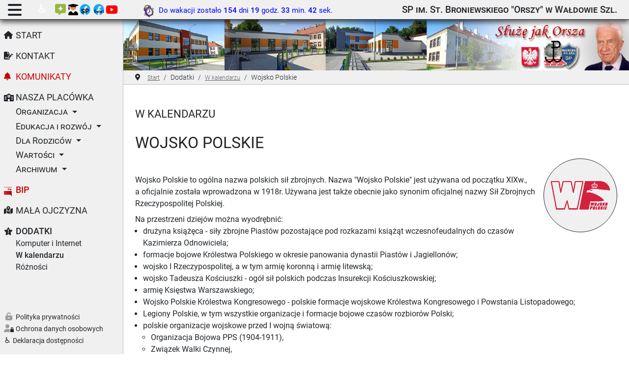

--- FILE ---
content_type: text/html; charset=utf-8
request_url: https://orsza.pl/index.php/dodatki/w-kalendarzu/wojsko-polskie
body_size: 14595
content:



<!DOCTYPE html>
<html lang="pl-pl" dir="ltr">

<head>

<meta charset="utf-8">
	<meta name="rights" content="SP w Wałdowie Szlacheckim">
	<meta name="author" content="Małgorzata Kowalewska">
	<meta name="viewport" content="width=device-width, initial-scale=1">
	<meta name="description" content="Dane adresowe, aktualności, galeria foto, kronika filmowa, historia, informacje o Patronie, publikacja gazet szkolnych, prezentacja Przedszkola, artykuły">
	<meta name="generator" content="Joomla! - Open Source Content Management - Version 4.4.8">
	<title>SP Orsza - Wojsko Polskie</title>

<link href="/media/system/css/joomla-fontawesome.min.css?1ecbc59dc6b221ea6fba8939ed813e1b" rel="lazy-stylesheet" /><noscript><link href="/media/system/css/joomla-fontawesome.min.css?1ecbc59dc6b221ea6fba8939ed813e1b" rel="stylesheet" /></noscript>
	<link href="/templates/orsza-16/css/global/colors_standard.min.css?1ecbc59dc6b221ea6fba8939ed813e1b" rel="stylesheet" />
	<link href="/templates/orsza-16/css/global/fonts-local_roboto.min.css?1ecbc59dc6b221ea6fba8939ed813e1b" rel="stylesheet" />
	<link href="/templates/orsza-16/css/template.min.css?1ecbc59dc6b221ea6fba8939ed813e1b" rel="stylesheet" />
	<link href="/templates/orsza-16/css/vendor/joomla-custom-elements/joomla-alert.min.css?0.2.0" rel="stylesheet" />
	<style>:root {
		--hue: 214;
		--template-bg-light: #f0f4fb;
		--template-text-dark: #495057;
		--template-text-light: #ffffff;
		--template-link-color: #2a69b8;
		--template-special-color: #001B4C;
	}</style>

<script src="/media/vendor/metismenujs/js/metismenujs.min.js?1.4.0" defer></script>
	<script src="/media/templates/site/cassiopeia/js/mod_menu/menu-metismenu.min.js?1ecbc59dc6b221ea6fba8939ed813e1b" defer></script>
	<script type="application/json" class="joomla-script-options new">{"joomla.jtext":{"ERROR":"B\u0142\u0105d","MESSAGE":"Wiadomo\u015b\u0107","NOTICE":"Uwaga","WARNING":"Ostrze\u017cenie","JCLOSE":"Zamknij","JOK":"OK","JOPEN":"Otw\u00f3rz"},"system.paths":{"root":"","rootFull":"https:\/\/orsza.pl\/","base":"","baseFull":"https:\/\/orsza.pl\/"},"csrf.token":"7a3836cd8824af5c37c844fb74048be9","accessibility-options":{"labels":{"menuTitle":"Ustawienia dost\u0119pno\u015bci","increaseText":"Zwi\u0119ksz rozmiar tekstu","decreaseText":"Zmniejsz rozmiar tekstu","increaseTextSpacing":"Zwi\u0119ksz odst\u0119py w tek\u015bcie","decreaseTextSpacing":"Zmniejsz odst\u0119py w tek\u015bcie","invertColors":"Odwr\u00f3\u0107 kolory","grayHues":"Szare odcienie","underlineLinks":"Podkre\u015blaj \u0142\u0105cza","bigCursor":"Du\u017cy kursor","readingGuide":"Przewodnik czytania","textToSpeech":"Tekst na mow\u0119","speechToText":"Mowa na tekst","resetTitle":"Wyczy\u015b\u0107","closeTitle":"Zamknij"},"icon":{"position":{"left":{"size":"0","units":"px"}},"useEmojis":true},"hotkeys":{"enabled":true,"helpTitles":true},"textToSpeechLang":["pl-PL"],"speechToTextLang":["pl-PL"]}}</script>
	<script src="/media/system/js/core.min.js?37ffe4186289eba9c5df81bea44080aff77b9684"></script>
	<script src="/templates/orsza-16/js/template.min.js?1ecbc59dc6b221ea6fba8939ed813e1b" defer></script>
	<script src="/media/vendor/bootstrap/js/bootstrap-es5.min.js?5.3.2" nomodule defer></script>
	<script src="/media/system/js/messages-es5.min.js?c29829fd2432533d05b15b771f86c6637708bd9d" nomodule defer></script>
	<script src="/media/vendor/bootstrap/js/toast.min.js?5.3.2" type="module"></script>
	<script src="/media/vendor/bootstrap/js/tab.min.js?5.3.2" type="module"></script>
	<script src="/media/vendor/bootstrap/js/scrollspy.min.js?5.3.2" type="module"></script>
	<script src="/media/vendor/bootstrap/js/popover.min.js?5.3.2" type="module"></script>
	<script src="/media/vendor/bootstrap/js/offcanvas.min.js?5.3.2" type="module"></script>
	<script src="/media/vendor/bootstrap/js/dropdown.min.js?5.3.2" type="module"></script>
	<script src="/media/vendor/bootstrap/js/modal.min.js?5.3.2" type="module"></script>
	<script src="/media/vendor/bootstrap/js/collapse.min.js?5.3.2" type="module"></script>
	<script src="/media/vendor/bootstrap/js/carousel.min.js?5.3.2" type="module"></script>
	<script src="/media/vendor/bootstrap/js/button.min.js?5.3.2" type="module"></script>
	<script src="/media/vendor/bootstrap/js/alert.min.js?5.3.2" type="module"></script>
	<script src="/media/system/js/messages.min.js?7f7aa28ac8e8d42145850e8b45b3bc82ff9a6411" type="module"></script>
	<script src="/media/vendor/accessibility/js/accessibility.min.js?3.0.17" defer></script>
	<script type="application/ld+json">{"@context":"https:\/\/schema.org","@type":"BreadcrumbList","itemListElement":[{"@type":"ListItem","position":1,"item":{"@id":"https:\/\/orsza.pl\/index.php","name":"Start"}},{"@type":"ListItem","position":2,"item":{"@id":"https:\/\/orsza.pl\/index.php\/dodatki\/w-kalendarzu","name":"W kalendarzu"}},{"@type":"ListItem","position":3,"item":{"name":"Wojsko Polskie"}}]}</script>
	<script type="module">window.addEventListener("load", function() {new Accessibility(Joomla.getOptions("accessibility-options") || {});});</script>


<link rel="stylesheet" href="/templates/orsza-16/css/custom.css" type="text/css" />

<link rel="stylesheet" href="/templates/suplements/lightbox/lightbox.css" type="text/css" />
<script src="/templates/suplements/lightbox/lightbox-plus-jquery.js" /></script>

<link rel="stylesheet" href="/templates/suplements/fonts/fontawesome/css/all.min.css" type="text/css" />
<script type="text/javascript" src="/templates/suplements/fonts/fontawesome/js/all.min.js" /></script>

<link rel="stylesheet" href="/templates/suplements/leaflet/leaflet.css"/>
<script type="text/javascript" src="/templates/suplements/leaflet/leaflet.js"></script>

<script type="text/javascript" src="/templates/suplements/calendar/cal-data.js" /></script>

<script src="/templates/orsza-16/js/toggler.js" /></script>

<link href="/templates/orsza-16/images/favicon.ico" rel="shortcut icon" />

</head>



<body class="site sb-nav-fixed com_content wrapper-fluid view-article layout-orsza-16wkalendarzu no-task itemid-155  kalendarz">



<!-- HEADER start -->
<nav class="sb-topnav navbar navbar-expand">

	<!-- PRZEŁĄCZNIK MENU -->
		<div class="menu-switch">
			<div id="sidebarToggle" href="#!">
				<div class="on-off-menu"></div>
			</div>
		</div>

	<!-- LINKI DO WAŻNYCH STRON -->
		<div class="container-topbar">
							
<div id="mod-custom110" class="mod-custom custom">
    <div class="linki">
<div style="margin-right: 0.3rem;"><a href="https://uonetplus.vulcan.net.pl/gminagrudziadz" target="_blank" rel="noopener" title="E-dziennik"><i class="fas fa-comment-alt-medical" style="color: #99b740;"></i></a></div>
<div><a href="https://moodle.orsza.pl/" target="_blank" rel="noopener" title="Moodle"><i class="fad fa-user-graduate" style="--fa-secondary-opacity: 1.0; --fa-primary-color: #000000; --fa-secondary-color: #f38e3a;"></i></a></div>
<div><a href="https://www.facebook.com/szkolawaldowo" target="_blank" rel="noopener" title="FB SP"> <span class="fa-layers fa-fw"> <i class="fab fa-facebook" style="color: #16a6fb;"></i> <span class="fa-layers-text fa-inverse" style="color: #000000; font-weight: 600;" data-fa-transform="shrink-7 down-2">SP</span></span></a></div>
<div><a href="https://www.facebook.com/profile.php?id=100064755370947" target="_blank" rel="noopener" title="FB Świetlica szkolna"> <span class="fa-layers fa-fw"> <i class="fab fa-facebook" style="color: #16a6fb;"></i> <span class="fa-layers-text fa-inverse" style="color: #000000; font-weight: 500;" data-fa-transform="shrink-10 down-2">Świet</span></span></a></div>
<div><a href="https://www.youtube.com/channel/UCyGwK51DyX75nHfVAgMTZMA" target="_blank" rel="noopener" title="Youtube"><i class="fab fa-youtube" style="color: #ff0000;"></i></a></div>
</div></div>

<div id="mod-custom112" class="mod-custom custom">
    <!-- KALENDARZ WŁĄCZONY W CIĄGU ROKU SZKOLNEGO -->
<div>
<script src="/templates/suplements/calendar/cal-data.js" type="text/javascript"></script>
<script type="text/javascript">document.write('Dziś jest ' + getDateStr() + 'r.')</script>
</div>
<script type="text/javascript" language="JavaScript">

	// ZMIENIĆ DATĘ na żądaną w odpowiednim formacie: miesiąc/dzień/rok godzina
	TargetDate = '06/26/2026 11:59 AM';

	BackColor = '#fff';
	ForeColor = '#212529';
	CountActive = true;
	CountStepper = -1;
	LeadingZero = true;
	DisplayFormat = '<div class="d-none d-lg-block"><p class="mt-0-3" style="color:Blue; font-size:15px; padding-top: 5px; margin-left:50px;"><img src="/images/0-design/odliczanie.png" alt="Czas do wakacji" height="25" width="25" pading-bottom="5px" />  Do wakacji zostało %%D%% dni %%H%% godz. %%M%% min. %%S%% sek. </p></div>';
	FinishMessage = '<div class="d-none d-lg-block"><p class="mt-0-3" style="color:Blue; font-size:15px; padding-top: 5px; margin-left:50px;">WAKACJE!!!</p></div>';
	function calcage(secs, num1, num2) {
		s = ((Math.floor(secs/num1))%num2).toString();
		if (LeadingZero && s.length < 2)
		s = "0" + s;
		return "<b>" + s + "</b>";
	}
	function CountBack(secs) {
		if (secs < 0) {
		document.getElementById("cntdwn").innerHTML = FinishMessage;
		return;
	}
	DisplayStr = DisplayFormat.replace(/%%D%%/g, calcage(secs,86400,100000));
	DisplayStr = DisplayStr.replace(/%%H%%/g, calcage(secs,3600,24));
	DisplayStr = DisplayStr.replace(/%%M%%/g, calcage(secs,60,60));
	DisplayStr = DisplayStr.replace(/%%S%%/g, calcage(secs,1,60));

	document.getElementById("cntdwn").innerHTML = DisplayStr;
	if (CountActive)
		setTimeout("CountBack(" + (secs+CountStepper) + ")", SetTimeOutPeriod);
	}

	function putspan(backcolor, forecolor) {
		document.write("<span id='cntdwn' style='background-color:" + backcolor + 
		"; color:" + forecolor + "'></span>");
	}
	if (typeof(BackColor)=="undefined")
		BackColor = "white";
	if (typeof(ForeColor)=="undefined")
		ForeColor= "black";
	if (typeof(TargetDate)=="undefined")
		TargetDate = "06/21/2024 11:59 AM";
	if (typeof(DisplayFormat)=="undefined")
		DisplayFormat = "%%D%% Days, %%H%% Hours, %%M%% Minutes, %%S%% Seconds.";
	if (typeof(CountActive)=="undefined")
		CountActive = true;
	if (typeof(FinishMessage)=="undefined")
		FinishMessage = "";
	if (typeof(CountStepper)!="number")
		CountStepper = -1;
	if (typeof(LeadingZero)=="undefined")
		LeadingZero = true;
	CountStepper = Math.ceil(CountStepper);
		if (CountStepper == 0)
		CountActive = false;
		var SetTimeOutPeriod = (Math.abs(CountStepper)-1)*1000 + 990;
		putspan(BackColor, ForeColor);
		var dthen = new Date(TargetDate);
		var dnow = new Date();
		if(CountStepper>0)
		ddiff = new Date(dnow-dthen);
	else
		ddiff = new Date(dthen-dnow);
	gsecs = Math.floor(ddiff.valueOf()/1000);
	CountBack(gsecs);
</script></div>

					</div>

	<!-- NAZWA -->
		<div class="navbar-brand">
							<h1 class="site-description">
											Szkoła Podstawowa im. Stanisława Broniewskiego &quot;Orszy&quot; w Wałdowie Szlacheckim									</h1>
				<h1 class="brand-logo"><span title="SP Orsza">SP im. St. Broniewskiego &quot;Orszy&quot; w Wałdowie Szl.</span></h1>
				<h1 class="brand-short">SP Orsza</h1>
					</div>

</nav>
<!-- HEADER end -->



<!-- STRONA start -->
<div id="layoutSidenav">

	<!-- LEFT start -->
	<div id="layoutSidenav_nav">
	<nav class="sb-sidenav">

		<!-- MENU -->
		<div class="container-nav">
							<ul class="mod-menu mod-menu_dropdown-metismenu metismenu mod-list ">
<li class="metismenu-item item-101 level-1 default"><a href="/index.php" class=" start">Start</a></li><li class="metismenu-item item-104 level-1"><a href="/index.php/kontakt" class=" kontakt">Kontakt</a></li><li class="metismenu-item item-102 level-1"><a href="/index.php/komunikaty" class=" komunikaty">Komunikaty</a></li><li class="metismenu-item item-103 level-1 deeper parent"><button class="mod-menu__heading nav-header  szkola mm-collapsed mm-toggler mm-toggler-nolink" aria-haspopup="true" aria-expanded="false">Nasza Placówka</button><ul class="mm-collapse"><li class="metismenu-item item-107 level-2 deeper parent"><button class="mod-menu__heading nav-header mm-collapsed mm-toggler mm-toggler-nolink" aria-haspopup="true" aria-expanded="false">Organizacja</button><ul class="mm-collapse"><li class="metismenu-item item-111 level-3"><a href="/index.php/nasza-placowka/organizacja/obiekty-szkolne" >Obiekty szkolne</a></li><li class="metismenu-item item-112 level-3"><a href="/index.php/nasza-placowka/organizacja/swietlica" >Świetlica</a></li><li class="metismenu-item item-113 level-3"><a href="/index.php/nasza-placowka/organizacja/biblioteka" >Biblioteka</a></li><li class="metismenu-item item-114 level-3"><a href="/index.php/nasza-placowka/organizacja/plany-harmonogramy" >Plany, harmonogramy</a></li><li class="metismenu-item item-115 level-3"><a href="/index.php/nasza-placowka/organizacja/pracownicy" >Pracownicy</a></li><li class="metismenu-item item-116 level-3"><a href="/index.php/nasza-placowka/organizacja/oddzialy-i-klasy" >Oddziały i klasy</a></li><li class="metismenu-item item-117 level-3"><a href="/index.php/nasza-placowka/organizacja/samorzad-uczniowski" >Samorząd Uczniowski</a></li><li class="metismenu-item item-118 level-3"><a href="/index.php/nasza-placowka/organizacja/rada-rodzicow" >Rada Rodziców</a></li></ul></li><li class="metismenu-item item-108 level-2 deeper parent"><button class="mod-menu__heading nav-header mm-collapsed mm-toggler mm-toggler-nolink" aria-haspopup="true" aria-expanded="false">Edukacja i rozwój</button><ul class="mm-collapse"><li class="metismenu-item item-119 level-3"><a href="/index.php/nasza-placowka/edukacja-i-rozwoj/oddzialy-przedszkolne" >Oddziały Przedszkolne</a></li><li class="metismenu-item item-120 level-3"><a href="/index.php/nasza-placowka/edukacja-i-rozwoj/opieka-specjalistyczna" >Opieka specjalistyczna</a></li><li class="metismenu-item item-121 level-3"><a href="/index.php/nasza-placowka/edukacja-i-rozwoj/udzial-w-programach-projektach-akcjach-i-konkursach" >Udział w programach, projektach, akcjach i konkursach</a></li><li class="metismenu-item item-122 level-3"><a href="/index.php/nasza-placowka/edukacja-i-rozwoj/sukcesy-i-osiagniecia" >Sukcesy i osiągnięcia</a></li><li class="metismenu-item item-333 level-3"><a href="/index.php/nasza-placowka/edukacja-i-rozwoj/erasmus" >Erasmus+</a></li><li class="metismenu-item item-137 level-3"><a href="/index.php/nasza-placowka/edukacja-i-rozwoj/prymus-i-najlepszy-absolwent-szkoly" >Prymus i Najlepszy Absolwent Szkoły</a></li><li class="metismenu-item item-123 level-3"><a href="/index.php/nasza-placowka/edukacja-i-rozwoj/dzialalnosc-artystyczna" >Działalność artystyczna</a></li><li class="metismenu-item item-124 level-3"><a href="/index.php/nasza-placowka/edukacja-i-rozwoj/aktywnosc-turystyczna" >Aktywność turystyczna</a></li><li class="metismenu-item item-125 level-3"><a href="/index.php/nasza-placowka/edukacja-i-rozwoj/wspolpraca-ze-srodowiskiem" >Współpraca ze środowiskiem</a></li></ul></li><li class="metismenu-item item-323 level-2 deeper parent"><button class="mod-menu__heading nav-header mm-collapsed mm-toggler mm-toggler-nolink" aria-haspopup="true" aria-expanded="false">Dla Rodziców</button><ul class="mm-collapse"><li class="metismenu-item item-325 level-3"><a href="/index.php/nasza-placowka/dla-rodzicow/plan-zajec-2024-2025" >Plan zajęć dydaktyczno-wychowawczych 2025/2026</a></li><li class="metismenu-item item-324 level-3"><a href="/index.php/nasza-placowka/dla-rodzicow/polityka-oraz-procedury-ochrony-dzieci-przed-krzywdzeniem" >Polityka oraz procedury ochrony dzieci przed krzywdzeniem</a></li><li class="metismenu-item item-327 level-3"><a href="/index.php/nasza-placowka/dla-rodzicow/formularze-do-pobrania" >Formularze do pobrania</a></li><li class="metismenu-item item-329 level-3"><a href="/index.php/nasza-placowka/dla-rodzicow/obiady-instrukcja" >Obiady - instrukcja</a></li><li class="metismenu-item item-330 level-3"><a href="/index.php/nasza-placowka/dla-rodzicow/szczepienia-przeciw-hpv" >Szczepienia przeciw HPV</a></li><li class="metismenu-item item-331 level-3"><a href="/index.php/nasza-placowka/dla-rodzicow/e-legitymacja" >Legitymacja szkolna</a></li><li class="metismenu-item item-336 level-3"><a href="/index.php/nasza-placowka/dla-rodzicow/rekrutacja" >Rekrutacja</a></li></ul></li><li class="metismenu-item item-109 level-2 deeper parent"><button class="mod-menu__heading nav-header mm-collapsed mm-toggler mm-toggler-nolink" aria-haspopup="true" aria-expanded="false">Wartości</button><ul class="mm-collapse"><li class="metismenu-item item-126 level-3"><a href="/index.php/nasza-placowka/wartosci/misja" >Misja</a></li><li class="metismenu-item item-127 level-3"><a href="/index.php/nasza-placowka/wartosci/patron-szkoly" >Patron Szkoły</a></li><li class="metismenu-item item-128 level-3"><a href="/index.php/nasza-placowka/wartosci/symbole-szkolne" >Symbole szkolne</a></li><li class="metismenu-item item-129 level-3"><a href="/index.php/nasza-placowka/wartosci/ceremonial-szkolny" >Ceremoniał szkolny</a></li><li class="metismenu-item item-138 level-3"><a href="/index.php/nasza-placowka/wartosci/swieto-szkoly" >Święto Szkoły</a></li><li class="metismenu-item item-139 level-3"><a href="/index.php/nasza-placowka/wartosci/podroze-z-patronem" >Podróże z Patronem</a></li><li class="metismenu-item item-140 level-3"><a href="/index.php/nasza-placowka/wartosci/ocalic-od-zapomnienia" >Ocalić od zapomnienia</a></li></ul></li><li class="metismenu-item item-110 level-2 deeper parent"><button class="mod-menu__heading nav-header mm-collapsed mm-toggler mm-toggler-nolink" aria-haspopup="true" aria-expanded="false">Archiwum</button><ul class="mm-collapse"><li class="metismenu-item item-130 level-3"><a href="/index.php/nasza-placowka/archiwum/historia-szkoly-do-2003r" >Historia Szkoły do 2003r.</a></li><li class="metismenu-item item-131 level-3"><a href="/index.php/nasza-placowka/archiwum/kronika" title="W tym: aktualności danego roku szkolnego">Kronika</a></li><li class="metismenu-item item-133 level-3"><a href="/index.php/nasza-placowka/archiwum/album-foto" >Album foto</a></li><li class="metismenu-item item-134 level-3"><a href="https://www.youtube.com/channel/UCyGwK51DyX75nHfVAgMTZMA" target="_blank" rel="noopener noreferrer">Kronika filmowa</a></li><li class="metismenu-item item-135 level-3"><a href="/index.php/nasza-placowka/archiwum/szkola-w-mediach" >Szkoła w mediach</a></li><li class="metismenu-item item-132 level-3 deeper parent"><button class="mod-menu__heading nav-header  spolecznosc-szkolna mm-collapsed mm-toggler mm-toggler-nolink" aria-haspopup="true" aria-expanded="false">Społeczność szkolna</button><ul class="mm-collapse"><li class="metismenu-item item-143 level-4"><a href="/index.php/nasza-placowka/archiwum/spolecznosc-szkolna/kadra-pedagogiczna" >Kadra pedagogiczna</a></li><li class="metismenu-item item-144 level-4"><a href="/index.php/nasza-placowka/archiwum/spolecznosc-szkolna/absolwenci" >Absolwenci</a></li></ul></li><li class="metismenu-item item-136 level-3"><a href="/index.php/nasza-placowka/archiwum/gazetki-szkolne" >Gazetki szkolne</a></li><li class="metismenu-item item-239 level-3"><a href="/index.php/nasza-placowka/archiwum/historia-witryny" >Historia witryny</a></li></ul></li></ul></li><li class="metismenu-item item-245 level-1"><a href="https://bip.orsza.pl/" class="bip" target="_blank" rel="noopener noreferrer">BIP</a></li><li class="metismenu-item item-105 level-1"><a href="/index.php/mala-ojczyzna" class=" ojczyzna">Mała Ojczyzna</a></li><li class="metismenu-item item-106 level-1 active deeper parent"><button class="mod-menu__heading nav-header  dodatki mm-collapsed mm-toggler mm-toggler-nolink" aria-haspopup="true" aria-expanded="false">Dodatki</button><ul class="mm-collapse"><li class="metismenu-item item-154 level-2"><a href="/index.php/dodatki/komputer-i-internet" >Komputer i Internet</a></li><li class="metismenu-item item-155 level-2 current active"><a href="/index.php/dodatki/w-kalendarzu" aria-current="location">W kalendarzu</a></li><li class="metismenu-item item-156 level-2"><a href="/index.php/dodatki/roznosci" >Różności</a></li></ul></li></ul>

					</div>

		<div class="container-sidenav-footer">
							
<div id="mod-custom121" class="mod-custom custom">
    <div class="polityka-pryw"><i class="fas fa-unlock-alt fa-fw" style="opacity: 0.4;"></i> <a href="/index.php/polityka-prywatnosci">Polityka prywatności</a></div>
<div class="rodo"><i class="fad fa-user-lock fa-fw"></i> <a href="https://bip.orsza.pl/index.php/ochrona-danych-osobowych" target="_blank" rel="noopener">Ochrona danych osobowych</a></div>
<div class="deklar-dost">♿ <a href="/index.php/deklaracja-dostepnosci">Deklaracja dostępności</a></div></div>

					</div>

	</nav>
	</div>
	<!-- LEFT end -->

	<!-- CONTENT start -->
	<div class="site-grid" id="layoutSidenav_content">

					<div class="grid-child container-banner">
				
<div id="mod-custom109" class="mod-custom custom">
    <div><img src="/images/0-design/banner.jpg" alt="banner" width="3000" height="300"></div>

</div>

			</div>
		
			<div class="grid-child container-breadcrumb">
				<nav class="mod-breadcrumbs__wrapper" aria-label="0-5 Ścieżka powrotu">
    <ol class="mod-breadcrumbs breadcrumb px-3 py-2">
                    <li class="mod-breadcrumbs__divider float-start">
                <span class="divider icon-location icon-fw" aria-hidden="true"></span>
            </li>
        
        <li class="mod-breadcrumbs__item breadcrumb-item"><a href="/index.php" class="pathway"><span>Start</span></a></li><li class="mod-breadcrumbs__item breadcrumb-item"><span>Dodatki</span></li><li class="mod-breadcrumbs__item breadcrumb-item"><a href="/index.php/dodatki/w-kalendarzu" class="pathway"><span>W kalendarzu</span></a></li><li class="mod-breadcrumbs__item breadcrumb-item active"><span>Wojsko Polskie</span></li>    </ol>
    </nav>

			</div>

		
		
		
		
		
		<div class="grid-child container-component">
				<div id="system-message-container" aria-live="polite"></div>

			<main>
				<div class="com-content-article item-page kalendarz" itemscope itemtype="https://schema.org/Article">
	<meta itemprop="inLanguage" content="pl-PL">
		<div class="page-header">
		<h1> W kalendarzu </h1>
	</div>
	
	
		<div class="page-header">
		<h3 itemprop="headline">
			Wojsko Polskie		</h3>
							</div>
	
	
		
	
	
		




	




		<figure class="right item-image">
    <img src="/images/7-dodatki/w-kalendarzu/09-06-wojsko-pl/wp-logo.png" itemprop="image" alt="" width="120" height="120" loading="lazy">    </figure>
			<div itemprop="articleBody" class="com-content-article__body">
		<p>Wojsko Polskie to ogólna nazwa polskich sił zbrojnych. Nazwa "Wojsko Polskie" jest używana od początku XIXw., a oficjalnie została wprowadzona w 1918r. Używana jest także obecnie jako synonim oficjalnej nazwy Sił Zbrojnych Rzeczypospolitej Polskiej.</p>

<p class="mt-0-5">Na przestrzeni dziejów można wyodrębnić:</p>
<ul>
<li>drużyna książęca - siły zbrojne Piastów pozostające pod rozkazami książąt wczesnofeudalnych do czasów Kazimierza Odnowiciela;
</li><li>formacje bojowe Królestwa Polskiego w okresie panowania dynastii Piastów i Jagiellonów;
</li><li>wojsko I Rzeczypospolitej, a w tym armię koronną i armię litewską;
</li><li>wojsko Tadeusza Kościuszki - ogół sił polskich podczas Insurekcji Kościuszkowskiej;
</li><li>armię Księstwa Warszawskiego;
</li><li>Wojsko Polskie Królestwa Kongresowego - polskie formacje wojskowe Królestwa Kongresowego i Powstania Listopadowego;
</li><li>Legiony Polskie, w tym wszystkie organizacje i formacje bojowe czasów rozbiorów Polski;
</li><li>polskie organizacje wojskowe przed I wojną światową:
	<ul>
	<li>Organizacja Bojowa PPS (1904-1911),</li>
	<li>Związek Walki Czynnej,</li>
	<li>Związek Strzelecki,</li>
	<li>Polskie Drużyny Strzeleckie,</li>
	<li>Drużyny Bartoszowe,</li>
	<li>Polowe Drużyny Sokole;</li>
	</ul>
</li>
<li>polskie formacje wojskowe w czasie I wojny światowej (1914-1918):
	<ul>
	<li>Legiony Polskie (1914–1918),</li>
	<li>Polska Organizacja Wojskowa (1914-1918),</li>
	<li>Polski Korpus Posiłkowy (1916-1918),</li>
	<li>Polska Siła Zbrojna (<i>Polnische Wehrmacht</i> 1917-1918),</li>
	<li>Wojsko Polskie na Wschodzie (1914–1920),</li>
	<li>Bajończycy (1914-1915),</li>
	<li>Armia Polska we Francji (1917-1919),</li>
	<li>Armia Wielkopolska (1919);</li>
	</ul>
</li>
<li>Śląskie Wojska Powstańcze (1919–1921, Powstania Śląskie):
	<ul>
	<li>Polska Organizacja Wojskowa Górnego Śląska,</li>
	<li>Legion Śląski;</li>
	</ul>
</li>
<li>Wojsko Polskie II RP w dwudziestoleciu międzywojennym (1918-1939);</li>
<li>Polskie Siły Zbrojne (1939–1947):
	<ul>
	<li>Wojsko Polskie we Francji (1939–1940),</li>
	<li>Polskie Siły Zbrojne w Wielkiej Brytanii (1940-1947),</li>
	<li>Polskie Siły Zbrojne w ZSRR (1941–1942);</li>
	</ul>
</li>
<li>Siły Zbrojne w Kraju (1939–1945):
	<ul>
	<li>Służba Zwycięstwu Polski (1939),</li>
	<li>Związek Walki Zbrojnej (1939-1942),</li>
	<li>Armia Krajowa (1942-1945),</li>
	<li>Bataliony Chłopskie,</li>
	<li>Narodowa Organizacja Wojskowa,</li>
	<li>Narodowe Siły Zbrojne;</li>
	</ul>
</li>
<li>organizacje podziemia niepodległościowego i antykomunistycznego (1944-1953/1954, "Żołnierze Wyklęci"):
	<ul>
	<li>Armia Krajowa Obywatelska,</li>
	<li>Armia Polska w Kraju,</li>
	<li>Delegatura Sił Zbrojnych na Kraj,</li>
	<li>Konspiracyjne Wojsko Polskie,</li>
	<li>Narodowe Siły Zbrojne po 1944r.,</li>
	<li>Narodowe Zjednoczenie Wojskowe,</li>
	<li>NIE,</li>
	<li>Ruch Oporu Armii Krajowej,</li>
	<li>Wielkopolska Samodzielna Grupa Ochotnicza "Warta",</li>
	<li>Wolność i Niezawisłość,</li>
	<li>Wolność i Sprawiedliwość;</li>
	</ul>
</li>
<li>Ludowe Wojsko Polskie:
	<ul>
	<li>Gwardia Ludowa (1942-1943),</li>
	<li>Armia Ludowa (1944),</li>
	<li>Polskie Siły Zbrojne w ZSRR (1943–1944),</li>
	<li>Wojsko Polskie 1944-1952 (odrodzone Wojsko Polskie),</li>
	<li>Siły Zbrojne Polskiej Rzeczypospolitej Ludowej (1952-1989);</li>
	</ul>
</li>
<li>Siły Zbrojne Rzeczypospolitej Polskiej (od 1989).</li>
</ul>



<div class="col-4 col-sm-3 col-md-2 float-end mt-1 mb-1 ml-1"><img src="/images/7-dodatki/w-kalendarzu/09-06-wojsko-pl/wp3.png" alt=""></div>



<ul class="link mt-1">
<li><a href="https://pl.wikipedia.org/wiki/Historia_wojska_polskiego" target="_blank">Historia Wojska Polskiego</a>
</li></ul>



<p class="mt-1"><strong>Siły Zbrojne Rzeczypospolitej Polskiej</strong> są podstawowym elementem systemu obronnego państwa, przeznaczonym do skutecznej realizacji polityki bezpieczeństwa i obronnej.</p>

<p class="mt-0-5">Od 1990r. Siły Zbrojne RP przechodziły restrukturyzację i modernizację. Wymieniany był przestarzały sprzęt wojskowy, pobór był zawieszony. Od 11 lutego 2009r. w Polsce nie stosuje się przymusowego poboru do wojska, a 22 stycznia 2010r. zakończył się proces całkowitego uzawodowienia armii. Siły Zbrojne RP przeszły z modelu wielkiej armii poborowej do mniejszej armii, składającej się z żołnierzy zawodowych oraz ochotników. 1 stycznia 2017r. powstały formacje Wojsk Obrony Terytorialnej.</p>

<p class="mt-0-5">Zgodnie z obowiązującą <i>Strategią Bezpieczeństwa Narodowego Rzeczypospolitej Polskiej</i> Siły Zbrojne RP utrzymują gotowość do realizacji trzech rodzajów misji:</p>
<ul>
<li>zagwarantowanie obrony państwa i przeciwstawienie się agresji;
</li><li>udział w procesie stabilizacji sytuacji międzynarodowej oraz w operacjach reagowania kryzysowego i operacjach humanitarnych;
</li><li>wspieranie bezpieczeństwa wewnętrznego i pomoc społeczeństwu.
</li></ul>



<ul class="link mt-1">
<li><a href="https://www.bbn.gov.pl/pl/bezpieczenstwo-narodowe/akty-prawne-i-dokumenty-1/" target="_blank">Akty prawne i dokumenty strategiczne</a>
</li></ul>



<p class="mt-1">Zadania Sił Zbrojnych RP przedstawiają się następująco:</p>

<div class="fst-italic mt-0-5 mr-2 ml-2">
<ol>
<li>Siły Zbrojne Rzeczypospolitej Polskiej służą ochronie niepodległości państwa i niepodzielności jego terytorium oraz zapewnieniu bezpieczeństwa i nienaruszalności jego granic.
</li><li>Siły Zbrojne zachowują neutralność w sprawach politycznych oraz podlegają cywilnej i demokratycznej kontroli.
</li></ol>
<p class="autor">(art. 26 <i>Konstytucji Rzeczypospolitej Polskiej</i>)</p>
</div>

<div class="fst-italic mt-0-5 mr-2 ml-2">
<p>Siły Zbrojne mogą ponadto brać udział w zwalczaniu klęsk żywiołowych i likwidacji ich skutków, działaniach antyterrorystycznych i z zakresu ochrony mienia, akcjach poszukiwawczych oraz ratowania lub ochrony zdrowia i życia ludzkiego, oczyszczaniu terenów z materiałów wybuchowych i niebezpiecznych pochodzenia wojskowego oraz ich unieszkodliwianiu, a także w realizacji zadań z zakresu zarządzania kryzysowego.</p>
<p class="autor">(art. 3 ust. 2 Ustawy z dnia 21 listopada 1967r. o powszechnym obowiązku obrony Rzeczypospolitej Polskiej (<a href="http://isap.sejm.gov.pl/isap.nsf/DocDetails.xsp?id=WDU19670440220" target="_blank">Dz.U. 1967 nr 44 poz. 220</a>))</p>
</div>

<p class="mt-0-5">Wojska operacyjne Sił Zbrojnych RP brały i biorą udział w wielu operacjach zagranicznych ONZ, NATO (ang. <i>North Atlantic Treaty Organization</i>, Pakt Północnoatlantycki) i UE.</p>

<p class="mt-0-5">Najwyższym zwierzchnikiem Sił Zbrojnych RP jest Prezydent Rzeczypospolitej Polskiej. W czasie pokoju Prezydent RP sprawuje zwierzchnictwo nad Siłami Zbrojnymi RP za pośrednictwem Ministra Obrony Narodowej.</p>
<p>Całokształtem działalności Sił Zbrojnych RP w czasie pokoju kieruje Minister Obrony Narodowej. Swoje zadania Minister ON wykonuje przy pomocy Ministerstwa Obrony Narodowej, w skład którego wchodzi Sztab Generalny Wojska Polskiego.</p>
<p>W czasie wojny Siłami Zbrojnymi RP oraz innymi podporządkowanymi jednostkami organizacyjnymi dowodzi Naczelny Dowódca Sił Zbrojnych, który jest mianowany przez Prezydenta RP i podlega mu bezpośrednio.</p>

<div class="col-6 col-sm-5 col-md-3 float-end mt-1 mb-1"><img src="/images/7-dodatki/w-kalendarzu/09-06-wojsko-pl/wp2.png" alt=""></div>

<p class="mt-0-5">W skład Sił Zbrojnych RP wchodzą jako ich rodzaje:</p>
<ul>
<li>Wojska Lądowe,
</li><li>Siły Powietrzne,
</li><li>Marynarka Wojenna,
</li><li>Wojska Specjalne,
</li><li>Wojska Obrony Terytorialnej.
</li></ul>
<p>Istnieją również Narodowe Siły Rezerwowe, które jednak nie są osobnym rodzajem Sił Zbrojnych RP, lecz mają na celu zapewnienie kadr dla uzupełnienia etatów w każdym z rodzajów Sił Zbrojnych RP.</p>
<p>W skład Sił Zbrojnych RP wchodzi również Żandarmeria Wojskowa jako ich wyodrębniona i wyspecjalizowana służba - organ ścigania, kontrolujący także dyscyplinę wojskową.</p>
<p>Odrębnym elementem Sił Zbrojnych RP, poza strukturami rodzajów wojsk, jest Dowództwo Garnizonu Warszawa, w skład którego wchodzą jednostki zabezpieczenia stołecznego garnizonu oraz kilka innych jednostek na terenie kraju, głównie łączności i dowodzenia.</p>
<p>Funkcję informacyjną i bezpieczeństwa na rzecz Ministerstwa Obrony Narodowej, Sił Zbrojnych RP i obronności Rzeczypospolitej Polskiej pełnią służby specjalne. Są nimi: Służba Kontrwywiadu Wojskowego i Służba Wywiadu Wojskowego. Są one poza strukturą Sił Zbrojnych RP. Jednakże w razie ogłoszenia powszechnej lub częściowej mobilizacji oraz w razie wojny instytucje te stają się częścią Sił Zbrojnych RP. Mogą je w różny sposób mogą kontrolować, zadaniować: Minister ON, Prezes Rady Ministrów, Komisja ds. Służb Specjalnych Sejmu RP i Kolegium ds. Służb Specjalnych.</p>

<p class="mt-0-5">Kadrę Sił Zbrojnych RP nauczają i szkolą placówki szkolnictwa wojskowego, m.in. Akademia Sztuki Wojennej w Warszawie, nad którą sprawuje nadzór Minister Obrony Narodowej.</p>

<p class="mt-0-5">Od 2006r. witryna "Global Firepower" (<a href="https://www.globalfirepower.com/" target="_blank">GFP</a>) podsumowuje najpotężniejsze siły zbrojne na całym świecie na podstawie wielu czynników, w tym potencjału ludzkiego, dostępnych rekrutów, całego arsenału broni i dostępu do strategicznych aktywów. Potencjał nuklearny nie jest uwzględniany w obliczeniach. Razem dokonuje się analizy ponad 40 wskaźników, dotyczących zdolności do prowadzenia działań wojennych i wielkości konwencjonalnych sił zbrojnych.</p>
<p>Polska w ostatnich latach zajmowała miejsca (ze 137):</p>
<ul>
<li>2016r. - 18
</li><li>2017r. - 19
</li><li>2018r. - 22
</li><li>2019r. - 24
</li><li>2020r. - 21
</li><li>2021r. - 23
</li><li>2022r. - 24
</li><li>2023r. - 20
</li></ul>



<p class="warto mt-2">Warto zajrzeć:</p>

<div class="col-6 col-sm-5 col-md-3 float-end mt-1 mb-1"><img src="/images/7-dodatki/w-kalendarzu/09-06-wojsko-pl/wp1.png" alt=""></div>

<ul class="link mt-1">
<li><a href="https://www.gov.pl/web/obrona-narodowa" target="_blank">Ministerstwo Obrony Narodowej</a>
</li><li><a href="https://www.wojsko-polskie.pl/" target="_blank">Wojsko Polskie</a>
</li><li><a href="http://sgwp.wp.mil.pl/" target="_blank">Sztab Generalny Wojska Polskiego</a>
</li><li><a href="http://dgrsz.mon.gov.pl/" target="_blank">Dowództwo Generalne Rodzajów Sił Zbrojnych</a>
</li><li><a href="http://www.do.wp.mil.pl/" target="_blank">Dowództwo Operacyjne Rodzajów Sił Zbrojnych</a>
</li><li><a href="http://cop.wp.mil.pl/" target="_blank">Centrum Operacji Powietrznych</a>
</li><li><a href="https://terytorialsi.wp.mil.pl/" target="_blank">Wojska Obrony Terytorialnej</a>
</li><li><a href="https://kgzw.wp.mil.pl/" target="_blank">Komenda Główna Żandarmerii Wojskowej</a>
</li><li><a href="http://dgw.wp.mil.pl/" target="_blank">Dowództwo Garnizonu Warszawa</a>
</li><li><a href="http://www.wojskowe.info/" target="_blank">Serwis informacyjny dla kandydatów do Wojska Polskiego</a>
</li></ul>

<ul class="link mt-1">
<li><a href="https://www.jednostki-wojskowe.pl/" target="_blank">Strona o Wojsku Polskim</a>
</li><li><a href="http://wp39.struktury.net/" target="_blank">Wojsko Polskie - struktury organizacyjne we wrześniu 1939r.</a>
</li></ul>

<ul class="link mt-1">
<li><a href="http://www.lotnictwopolskie.org.pl/" target="_blank">Grupa Historyczna Lotnictwa Polskiego</a>
</li><li><a href="https://listakrzystka.pl/" target="_blank">Personel Polskich Sił Powietrznych w Wielkiej Brytanii 1940-1947</a>
</li><li><a href="http://www.polishairforce.pl/" target="_blank">Polskie Siły Powietrzne w II wojnie światowej</a>
</li><li><a href="http://www.shinden.org/av_hist/index.php?position=0.3" target="_blank">Monografie polskich lotniczych jednostek wojskowych</a>
</li><li><a href="https://www.samoloty.pl//historia-lotnictwa-hobby-245/historia-lotnictwa-polskiego-hobby-259" target="_blank">Historia lotnictwa polskiego</a>
</li></ul>

<ul class="link mt-1">
<li><a href="http://ioh.pl/artykuly/pokaz/powstanie-i-pocztki-polskiej-marynarki-wojennej-w-latach,1106/" target="_blank">Powstanie i początki Polskiej Marynarki Wojennej w latach 1918-1939</a>
</li></ul>

<ul class="link mt-1">
<li><a href="https://wbh.wp.mil.pl/pl/" target="_blank">Wojskowe Biuro Historyczne im. gen. broni Kazimierza Sosnkowskiego</a>
</li><li><a href="http://www.muzeumwp.pl/" target="_blank">Muzeum Wojska Polskiego w Warszawie</a>
</li><li><a href="http://www.muzeumlotnictwa.pl/muzeum/" target="_blank">Muzeum Lotnictwa Polskiego w Krakowie</a>
</li><li><a href="http://www.muzeum-spadochroniarstwa.pl/" target="_blank">Muzeum Spadochroniarstwa i Wojsk Specjalnych im. ppłk Adolfa Pilcha w Wiśle</a>
</li><li><a href="http://www.fiedler.pl/sub,pl,dywizjon-303.html" target="_blank">Muzeum Arkadego Fiedlera w Puszczykowie</a>
</li><li><a href="http://www.pism.co.uk/" target="_blank">Instytut Polski i Muzeum im. gen. Sikorskiego w Londynie</a>
</li></ul>

<ul class="link mt-1">
<li><a href="http://www.niesmiertelnik.pl/" target="_blank">Strona poświęcona polskiemu "nieśmiertelnikowi" II RP</a>
</li><li><a href="https://cwdpgp.wp.mil.pl/pl/" target="_blank">Centrum Weterana Działań Poza Granicami Państwa</a>
</li></ul>





<h4 class="kal"><i class="fas fa-2x fa-truck-moving mr-0-3" style="color:#4F6706;"></i>KALENDARZ WOJSKOWY</h4>

<p>Święto wojska lub inaczej święto armii obchodzone jest w wielu krajach. Przeważnie na obchody wybiera się dzień związany z powstaniem armii narodowej, z głośnym sukcesem odniesionym na polu bitwy albo zwycięskim zakończeniem wojny.</p>

<p class="mt-0-5">Nieformalnym świętem polskiej armii w okresie Księstwa Warszawskiego był dzień 15 sierpnia - urodziny cesarza Napoleona Bonaparte.</p>
<p>Od 1919r. świętem Wojska Polskiego był dzień 6 sierpnia, w rocznicę wyruszenia w 1914r. do walki Pierwszej Kompanii Kadrowej pod dowództwem Komendanta Józefa Piłsudskiego.</p>
<p>Od 1923r. 15 sierpnia obchodzono Święto Żołnierza dla upamiętnienia walk w obronie Ojczyzny, toczonych w 1920r. Wybrano datę 15 sierpnia, gdyż w tym dniu, w godzinach nocnych, pierwsze oddziały 21 Dywizji Górskiej rozpoczęły forsowanie Wieprza pod Kockiem, inicjując w ten sposób kontrofensywę, w wyniku której rozbito wojska rosyjskiego Frontu Zachodniego. Ustanowienie Święta Żołnierza sankcjonował rozkaz nr 126 Ministra Spraw Wojskowych, gen. broni Stanisława Szeptyckiego, z dnia 4 sierpnia 1923r. Podano w nim:</p>

<div class="fst-italic mr-2 ml-2">
<p>W dniu tym wojsko i społeczeństwo czci chwałę oręża polskiego, której uosobieniem i wyrazem jest żołnierz. W rocznicę wiekopomnego rozgromienia nawały bolszewickiej pod Warszawą święci się pamięć poległych w walkach z wiekowym wrogiem o całość i niepodległość Polski.</p>
</div>

<p>Święto Żołnierza nie zostało nigdy odwołane równorzędnym lub wyższym aktem. Obchodzono je uroczyście w okresie II wojny światowej w Polskich Siłach Zbrojnych na Zachodzie i w Wojsku Polskim do 1947r.</p>
<p>W okresie II Rzeczypospolitej szczególnie wysoką rangę nadawano świętom pułkowym, a awanse wręczano 19 marca (imieniny Józefa Piłsudskiego) i 11 listopada (Dzień Niepodległości).</p>
<p>Od okresu międzywojennego 29 listopada, w rocznicę Nocy Listopadowej, obchodzony jest Dzień Podchorążego.</p>
<p>Od 1947r. Wojsko Polskie świętowało 9 maja, w tzw. Dzień Zwycięstwa, czyli rocznicę zakończenia II wojny światowej w Europie w 1945r. (według chronologii radzieckiej).</p>
<p>Od 1950r. został wprowadzony Dzień Wojska Polskiego, obchodzony 12 października, w rocznicę bitwy pod Lenino, ustanowiony Dekretem z dnia 7 października 1950r. (<a href="http://isap.sejm.gov.pl/isap.nsf/DocDetails.xsp?id=WDU19500450411" target="_blank">Dz.U. 1950 nr 45 poz. 411</a>).</p>
<p>W latach 1990-1992 Święto Wojska Polskiego obchodzono w dniu 3 maja, w rocznicę uchwalenia <i>Konstytucji 3 Maja</i>.</p>
<p>Ustawa z dnia 30 lipca 1992r. (<a href="http://isap.sejm.gov.pl/isap.nsf/DocDetails.xsp?id=WDU19920600303" target="_blank">Dz.U. 1992 nr 60 poz. 303</a>) przywróciła obchody Święta Wojska Polskiego w dniu 15 sierpnia. Tego roku po raz pierwszy w dniu 15 sierpnia odbyły się centralne uroczystości z okazji Święta Wojska Polskiego przed Grobem Nieznanego Żołnierza w Warszawie.</p>
<p>Ponadto w latach 1946-1990 Wojsko Polskie świętowało 9 maja, w dzień Narodowego Święta Zwycięstwa i Wolności. W okresie 1945-1950 dzień ten był dniem wolnym od pracy na mocy Dekretu z dnia 8 maja 1945r. (<a href="http://isap.sejm.gov.pl/isap.nsf/DocDetails.xsp?id=WDU19450210116" target="_blank">Dz.U. 1945 nr 21 poz. 116</a>). Został zniesiony z wykazu dni wolnych Ustawą z dnia 18 stycznia 1951r. o dniach wolnych od pracy (<a href="http://isap.sejm.gov.pl/isap.nsf/DocDetails.xsp?id=WDU19510040028" target="_blank">Dz.U. 1951 nr 4 poz. 28</a>). Ustawą z dnia 24 kwietnia 2015r. o ustanowieniu Narodowego Dnia Zwycięstwa (<a href="http://isap.sejm.gov.pl/isap.nsf/DocDetails.xsp?id=WDU20150000622" target="_blank">Dz.U. 2015 poz. 622</a>) Sejm RP zmienił nazwę święta i dzień obchodów na 8 maja, a dzień ten pozostał nieformalnym świętem Wojska Polskiego.</p>
<p>Współcześnie powraca zwyczaj obchodzenia święta pułku, ale w znacznie skromniejszym wydaniu niż w przedwojennym.</p>

<p class="mt-0-5">Obecnie święta wojskowe w Polsce to ustalone określonymi przepisami wojskowymi dni w roku, będące dniami świątecznymi Wojska Polskiego, jego poszczególnych rodzajów sił zbrojnych, instytucji lub jednostek wojskowych.</p>
<p>W Wojsku Polskim zasady obchodzenia świąt wojskowych określone są w <i>Ceremoniale Wojskowym Sił Zbrojnych Rzeczypospolitej Polskiej</i>. W tych dniach na terenie jednostki lub garnizonu zazwyczaj organizuje się uroczyste zbiórki, msze święte, pokazy sprzętu dla ludności cywilnej i inne przedsięwzięcia w uroczystej oprawie. W przeddzień święta jednostek wojskowych, dziedziczących tradycje bojowe, przeprowadzany jest apel poległych. 15 sierpnia, w dzień Święta Wojska Polskiego, odbywają się we wszystkich kościołach polowych w Polsce uroczyste msze święte w intencji poległych na polu chwały. Na cmentarzach pamięć żołnierzy czci Apel Poległych, natomiast przed Grobem Nieznanego Żołnierza w Warszawie odprawiana jest z udziałem najwyższych władz państwowych honorowa zmiana warty.</p>
<p>Szczegółowy wykaz uroczystości i rocznic zawiera <i>Ramowy plan obchodów świąt państwowych, wojskowych i rocznic historycznych wydarzeń z udziałem przedstawicieli najwyższych władz państwowych, Parlamentu Rzeczypospolitej Polskiej, kierownictwa Ministerstwa Obrony Narodowej, Sztabu Generalnego Wojska Polskiego i wojskowej asysty honorowej</i>, przygotowywany na dany rok kalendarzowy.</p>

<ul class="mt-0-5">
<li>19.01 - Święto Wojskowych Jednostek Organizacyjnych Prokuratury Wojskowej (pl)
</li><li>23.02 - Święto Geografii Wojskowej (pl, Święto Służby Geograficznej WP)
</li><li>02.03 - Światowy Dzień Obrony Cywilnej (ang. <i>World Day of Civil Defense</i>, ICDO)
</li><li>31.03 - Święto Pułku Reprezentacyjnego Wojska Polskiego (pl)
</li><li>04.04 - Święto Wojskowej Służby Zdrowia (pl)
</li><li>06.04 - Święto Agencji Bezpieczeństwa Wewnętrznego (pl)
</li><li>16.04 - Święto Wojsk Inżynieryjnych (pl, Święto Sapera)
</li><li>19.04 - Święto Dowództwa Garnizonu Warszawa (pl)
</li><li>16.05 - Święto Straży Granicznej (pl, święto ustawowe ustanowione w 1995r.)
</li><li>21.05 - Dzień Kadeta (pl)
</li><li>24.05 - Święto Wojsk Specjalnych (pl)
</li><li>29.05 - Dzień Weterana Działań poza Granicami Państwa (pl, święto ustawowe ustanowione w 2011r.)
</li><li>01.06 - Święto Służb Ruchu Lotniczego (pl, na świecie 20.10 Międzynarodowy Dzień Kontrolera Ruchu Lotniczego, ang. <i>International Day of Air Traffic Controller</i>, IFATCA)
</li><li>05.06 - Święto Centrum Wsparcia Teleinformatycznego Sił Zbrojnych (pl)
</li><li>06.06 - Święto Wojsk Chemicznych (pl)
</li><li>10.06 - Święto Centrum Operacji Powietrznych (pl)
</li><li>12.06 - Święto Służby Ochrony Państwa (pl, święto ustawowe ustanowione w 2017r., wcześniej Święto Biura Ochrony Rządu ustanowione w 2001r.)
</li><li>13.06 - Święto Żandarmerii Wojskowej (pl, święto ustawowe ustanowione w 2001r.)
</li><li>17.06 - Święto Wojsk Pancernych i Zmechanizowanych (pl, Dzień Czołgisty)
</li><li>30.06 - Święto Centrum Zarządzania Kryzysowego Ministerstwa Obrony Narodowej (pl)
</li><li>ostatnia niedziela czerwca - Święto Marynarki Wojennej (pl, finał Dni Morza)
</li><li>01.07 - Święto Dowództwa Operacyjnego Rodzajów Sił Zbrojnych (pl)
</li><li>15.08 - Święto Wojska Polskiego (pl, święto ustawowe ustanowione w 1992r.)
</li><li>28.08 - Święto Lotnictwa Polskiego (pl, Święto Sił Powietrznych)
</li><li>31.08 - Święto Kawalerii Polskiej (pl)
</li><li>01.09 - Święto Wojsk Obrony Przeciwlotniczej (pl)
</li><li>12.09 - Święto Wojsk Lądowych (pl)
</li><li>21.09 - Międzynarodowy Dzień Pokoju (ang. <i>International Day of Peace</i>, ONZ)
</li><li>27.09 - Święto Wojsk Obrony Terytorialnej (pl)
</li><li>06.10 - Święto Inspektoratu Wsparcia Sił Zbrojnych (pl)
</li><li>15.10 - Święto Wojsk Radiotechnicznych (pl)
</li><li>18.10 - Święto Wojsk Łączności i Informatyki (pl)
</li><li>25.10 - Święto Sztabu Generalnego Wojska Polskiego (pl)
</li><li>13.11 - Święto Służby Uzbrojenia i Elektroniki (pl)
</li><li>15.11 - Święto Wojskowego Centrum Geograficznego (pl)
</li><li>21.11 - Święto Służby Czołgowo - Samochodowej (pl)
</li><li>23.11 - Święto Wojskowej Służby Prawnej (pl)
</li><li>29.11 - Dzień Podchorążego (pl)
</li><li>04.12 - Święto Wojsk Rakietowych i Artylerii (pl)
</li><li>21.12 - Dzień Pamięci o Poległych i Zmarłych w Misjach i Operacjach Wojskowych poza Granicami Państwa (pl)
</li></ul>



<p class="zrodlo">(Źródła: m.in. <a href="https://www.wikipedia.org/" target="_blank">Wikipedia</a>)</p> 	</div>

	
	
<nav class="pagenavigation" aria-label="Page Navigation">
    <span class="pagination ms-0">
                <a class="btn btn-sm btn-secondary previous" href="/index.php/dodatki/w-kalendarzu/straz-gminna" rel="prev">
            <span class="visually-hidden">
                Poprzedni artykuł: Straż Gminna            </span>
            <span class="icon-chevron-left" aria-hidden="true"></span> <span aria-hidden="true">Poprzedni artykuł</span>            </a>
                    <a class="btn btn-sm btn-secondary next" href="/index.php/dodatki/w-kalendarzu/sekretarka" rel="next">
            <span class="visually-hidden">
                Następny artykuł: Sekretarka            </span>
            <span aria-hidden="true">Następny artykuł</span> <span class="icon-chevron-right" aria-hidden="true"></span>            </a>
        </span>
</nav>
							</div>
			</main>
				
		</div>

		<!-- MODUŁY SĄ OSADZONE BEZPOŚREDNIO W TREŚCI ARTYKUŁU
				 -->

		
		
					<div class="container-footer footer small">
				<div class="mod-footer">
    <div class="footer1">Copyright © 2003 - 2026 SP w Wałdowie Szlacheckim<br />Wszelkie prawa zastrzeżone<br />Administrator: M.Grzesiak<br /></div>
    <div class="footer2"><span style="font-size: 0.7rem;"><a href="https://www.joomla.org" target="_blank">Joomla!</a> jest wolnym oprogramowaniem wydanym na warunkach <a href="http://www.gnu.org/licenses/gpl-2.0.html&quot;target=&quot;_blank">GNU Powszechnej Licencji Publicznej</a></span></div>
</div>

			</div>
		
					<a href="#top" id="back-top" class="back-to-top-link" aria-label="TPL_CASSIOPEIA_BACKTOTOP">
				<span class="icon-arrow-up icon-fw" aria-hidden="true"></span>
			</a>
		
		

	</div>
	<!-- CONTENT end -->

</div>
<!-- STRONA end -->

<script src="/templates/orsza-16/js/spojniki.js" /></script>

</body>
</html>


--- FILE ---
content_type: text/css
request_url: https://orsza.pl/templates/orsza-16/css/custom.css
body_size: 12600
content:
@charset "UTF-8";
/* === style: orsza16 ===================================================================================================== */
/* === author: alhenag ==================================================================================================== */





/* ======================================================================================================================== */
/* === GENERAL ============================================================================================================ */
/* ======================================================================================================================== */

body {
	background-color: #fff;
	color: #212529;
}

@media (width <= 575.98px) {
	body {--body-font-size: 0.875rem;}
}

.fixed-top, .sb-nav-fixed #layoutSidenav #layoutSidenav_nav, .sb-nav-fixed .sb-topnav {
	position: fixed;
	top: 0;
	right: 0;
	left: 0;
	z-index: 1030;
}
#layoutSidenav {
	display: flex;
}
.sb-nav-fixed .sb-topnav {
	z-index: 1039;
}
.sb-nav-fixed #layoutSidenav #layoutSidenav_nav {
	width: 251px;
	height: 100vh;
	z-index: 1038;
	background-color: #f0f0f0;
}
.sb-nav-fixed #layoutSidenav #layoutSidenav_nav .sb-sidenav {
	display: flex;
	flex-direction: column;
	height: 100%;
	padding-top: 40px;
	padding-bottom: 0;
}
.sb-nav-fixed #layoutSidenav #layoutSidenav_nav .sb-sidenav .container-nav {
	overflow-y: auto;
}
.sb-nav-fixed #layoutSidenav #layoutSidenav_content {
	padding-left: 251px;
	top: 40px;
}
#layoutSidenav #layoutSidenav_nav {
	flex-basis: 251px;
	flex-shrink: 0;
	transition: transform 0.5s ease-in-out;
	z-index: 1038;
	transform: translateX(-251px);
}
.sb-sidenav-toggled #layoutSidenav #layoutSidenav_nav {
	transform: translateX(0);
}
#layoutSidenav #layoutSidenav_content {
	position: relative;
	display: flex;
	flex-direction: column;
	justify-content: space-between;
	min-width: 0;
	flex-grow: 1;
	min-height: calc(100vh - 40px);
	margin-left: -251px;
}
.sb-sidenav-toggled #layoutSidenav #layoutSidenav_content::before {
	content: "";
	display: block;
	position: absolute;
	top: 0;
	left: 0;
	width: 100%;
	height: 100%;
	background: #000;
	z-index: 1037;
	opacity: 0.5;
	transition: opacity 0.3s ease-in-out;
}

@media (min-width: 992px) {
	#layoutSidenav #layoutSidenav_nav					{transform: translateX(0);}
	#layoutSidenav #layoutSidenav_content					{margin-left: 0; transition: margin 0.5s ease-in-out;}
	.sb-sidenav-toggled #layoutSidenav #layoutSidenav_nav			{transform: translateX(-251px);}
	.sb-sidenav-toggled #layoutSidenav #layoutSidenav_content		{margin-left: -251px;}
	.sb-sidenav-toggled #layoutSidenav #layoutSidenav_content::before	{display: none;}
}










/* ======================================================================================================================== */
/* === HEADER ============================================================================================================= */
/* ======================================================================================================================== */

.sb-topnav {
	z-index: 1039;
	height: 40px;
	padding-left: 1rem;
	padding-right: 1.5rem;
	background-color: #f0f0f0;
	border-bottom: 1px solid #212529;
	-webkit-box-shadow: 0px 5px 10px 0px rgba(0,0,0,0.66);
	box-shadow: 0px 5px 10px 0px rgba(0,0,0,0.66);
}
.navbar {
	display: flex;
	flex-wrap: wrap;
	padding-top: 0;
	padding-bottom: 0;
}

/* === PRZEŁĄCZNIK MENU =================================================================================================== */

.menu-switch {
	margin: 0;
}
.on-off-menu {
	position: absolute;
	left: auto;
	top: 5px;
	cursor: pointer;
}
.on-off-menu::before,
.switch-menu-toggled .on-off-menu::before {
	position: absolute;
	top: 0;
	left: 0;
	font-family: "Font Awesome 6 Pro";
	content: "\f0c9";
	font-size: 2rem;
	font-weight: 700;
	line-height: 30px;
	opacity: 1;
	-webkit-transition: opacity .5s ease-in-out;
	transition: opacity .5s linear ease-in-out;
}
.on-off-menu::after,
.switch-menu-toggled .on-off-menu::after {
	position: absolute;
	top: 0;
	left: 0;
	font-family: "Font Awesome 6 Pro";
	font-size: 2rem;
	color: #ca0000;
	font-weight: 700;
	line-height: 30px;
	opacity: 0;
	-webkit-transition: opacity .5s ease-in-out;
	transition: opacity .5s linear ease-in-out;
	}

@media (max-width: 991px) {
	.on-off-menu:hover::before,
	.switch-menu-toggled .on-off-menu:hover::before	{
		opacity: 0;
	}
	.on-off-menu::after {
		content: "\f340";
	}
	.switch-menu-toggled .on-off-menu::after {
		content: "\f33e";
	}
	.on-off-menu:hover::after,
	.switch-menu-toggled .on-off-menu:hover::after {
		opacity: 1;
	}
}

@media (min-width: 992px) {
	.on-off-menu:hover::before,
	.switch-menu-toggled .on-off-menu:hover::before	{
		opacity: 0;
	}
	.on-off-menu::after {
		content: "\f33e";
	}
	.switch-menu-toggled .on-off-menu::after {
		content: "\f340";
	}
	.on-off-menu:hover::after,
	.switch-menu-toggled .on-off-menu:hover::after {
		opacity: 1;
	}
}

/* === LINKI DO WAŻNYCH STRON ============================================================================================= */

.container-topbar {
	display: flex;
	flex-direction: row;
	height: auto;
	margin-right: 0;
	margin-left: 3.5rem;
	color: inherit;
}
.linki {
	display: flex;
	padding-left: 2.5em;
}
.linki > div > a {
	font-size: 1.4rem;
	line-height: 40px;
	text-decoration: none;
}

/* === DOSTĘPNOŚĆ ========================================================================================================= */

i._access-icon._access {
	top: 0 !important;
	bottom: auto !important;
	left: 4.5rem !important;
	width: 24px !important;
	height: 24px !important;
	font-size: 24px !important;
	line-height: 1.5 !important;
	text-indent: 0 !important;
	transform: skewX(13deg) !important;
}
._access-menu {
	border: 1px solid #212529 !important;
	border-radius: 0 !important;
}

/* === NAZWA ============================================================================================================== */

.sb-topnav .navbar-brand {
	width: auto;
	padding-top: 0 !important;
	padding-bottom: 0 !important;
	margin-left: auto !important;
	margin-right: 0 !important;
}
.sb-topnav .navbar-brand h1 {
	margin-bottom: 0px;
	font-size: 1.2rem;
	font-weight: 500;
	text-transform: none;
	font-variant: small-caps;
	line-height: 40px;
}
@media (min-width: 1450px) {
	.sb-topnav .navbar-brand h1.site-description {visibility: visible;}
	.sb-topnav .navbar-brand h1.brand-logo {display: none;}
	.sb-topnav .navbar-brand h1.brand-short {display: none;}
}
@media (min-width: 790px) and (max-width: 1449px) {
	.sb-topnav .navbar-brand h1.site-description {display: none;}
	.sb-topnav .navbar-brand h1.brand-logo {visibility: visible;}
	.sb-topnav .navbar-brand h1.brand-short {display: none;}
}
@media (max-width: 789px) {
	.sb-topnav .navbar-brand h1.site-description {display: none;}
	.sb-topnav .navbar-brand h1.brand-logo {display: none;}
	.sb-topnav .navbar-brand h1.brand-short {visibility: visible;}
}
@media (max-width: 576px) {
	.sb-topnav .navbar-brand h1 {font-size: 1rem;}
}










/* ======================================================================================================================== */
/* === LEFT =============================================================================================================== */
/* ======================================================================================================================== */

.sb-sidenav {
	display: flex;
	flex-direction: column;
	height: 100%;
	flex-wrap: nowrap;
	background-color: #f0f0f0;
	border-right: 1px solid #c0c0c0;
}

/* === MENU =============================================================================================================== */

.container-nav {
	flex-grow: 1;
	width: 250px;
	padding: 0.2rem 0 1.2rem 0.5rem;
}

.metismenu.mod-menu .metismenu-item {
	padding: 0 0 0 0;
	font-size: 1rem;
}
.metismenu.mod-menu .metismenu-item > a,
.metismenu.mod-menu .metismenu-item > button,
.metismenu.mod-menu .metismenu-item > span {
	white-space: pre-wrap;
}
.metismenu.mod-menu .metismenu-item > a:hover,
.metismenu.mod-menu .metismenu-item > button:hover {
	color: #212529;
	text-decoration: none;
}
.metismenu.mod-menu .metismenu-item.active > a,
.metismenu.mod-menu .metismenu-item.active > button {
	font-weight: 500;
	text-decoration: none;
}
.metismenu.mod-menu .metismenu-item > ul,
.metismenu.mod-menu .mm-collapse {
	position: relative;
	background-color: transparent;
	box-shadow: none;
}
.metismenu.mod-menu .metismenu-item:not(.level-2) > .mm-collapse:not(.mm-show) {
	display: block;
}
.metismenu.mod-menu .metismenu-item:not(.level-1) > ul,
.metismenu.mod-menu .metismenu-item:not(.level-2) > ul {
	margin-right: 0;
}

/* === L-1 === */

.metismenu.mod-menu .metismenu-item.level-1,
.metismenu.mod-menu .metismenu-item.level-1 .mm-toggler {
	position: relative;
}
.metismenu.mod-menu .metismenu-item.level-1 > a,
.metismenu.mod-menu .metismenu-item.level-1 .mm-toggler {
	padding-left: 1.5rem;
	margin-top: 1rem;
	font-size: 1.1rem;
	text-transform: uppercase;
}
.metismenu.mod-menu .metismenu-item.level-1 > ul {
	padding-left: 1.5rem;
}
.metismenu.mod-menu .metismenu-item.level-1 > a.komunikaty,
.metismenu.mod-menu .metismenu-item.level-1 > a.komunikaty:hover,
.metismenu.mod-menu .metismenu-item.level-1.active > a.komunikaty {
	color: #ca0000;
}
.metismenu.mod-menu .metismenu-item.level-1 > a.bip,
.metismenu.mod-menu .metismenu-item.level-1 > a.bip:hover,
.metismenu.mod-menu .metismenu-item.level-1.active > a.bip {
	color: #ca0000;
	font-weight: 500;
}

/* === L-2 === */

.metismenu.mod-menu .metismenu-item.level-2 .mm-toggler {
	margin-top: 0.2rem;
	padding-left: 0;
	font-size: 1.1rem;
	text-transform: none;
	font-variant: small-caps;
}

/* === L-3 === */

.metismenu.mod-menu .metismenu-item.level-3 .mm-toggler {
	margin-top: 0;
	font-size: 1rem;
	text-transform: none;
	font-variant: normal;
}
.metismenu.mod-menu .metismenu-item.level-2 > ul {
	padding-left: 0.9rem;
}
.metismenu.mod-menu .metismenu-item.level-2 > ul > li {
	display: list-item;
	list-style-type: disc;
}

/* === L-4 === */

.metismenu.mod-menu .mm-collapse > li.parent > ul {
	margin-top: 0;
	margin-bottom: 0;
	padding-left: 0.9rem;
	background-color: transparent;
}
.metismenu.mod-menu .metismenu-item.level-3 > ul > li {
	display: list-item;
	list-style-type: circle;
}

/* === TOGGLER === */

.metismenu.mod-menu .mm-toggler::after {
	border-top: .3em solid;
	border-right: .3em solid transparent;
	border-left: .3em solid transparent;
}
.metismenu.mod-menu button.szkola,
.metismenu.mod-menu button.spolecznosc-szkolna,
.metismenu.mod-menu button.dodatki {
	cursor: default;
	pointer-events: none !important;
}
.metismenu.mod-menu button.szkola::after,
.metismenu.mod-menu button.spolecznosc-szkolna::after,
.metismenu.mod-menu button.dodatki::after {
	border-top: none;
	border-right: none;
	border-left: none;
}

/* === FONTAWESOME === */

.metismenu.mod-menu .metismenu-item > a::before,
.metismenu.mod-menu .metismenu-item > button::before {
	position: absolute;
	left: 0;
	font-family: "Font Awesome 6 Pro";
	content: "";
	font-size: 1rem;
	color: inherit;
	font-weight: 700;
}
.metismenu.mod-menu .metismenu-item > a.start::before {
	content: "\f015";
}
.metismenu.mod-menu .metismenu-item > a.kontakt::before {
	content: "\f573";
}
.metismenu.mod-menu .metismenu-item > a.komunikaty::before {
	content: "\f0f3";
}
.metismenu.mod-menu .metismenu-item > button.szkola::before {
	content: "\f549";
}
.metismenu.mod-menu .metismenu-item > a.bip::before {
	content: url("../../../images/5-bip/bip.png");
	padding-top: 0.4rem;
}
.metismenu.mod-menu .metismenu-item > a.ojczyzna::before {
	content: "\f5a0";
}
.metismenu.mod-menu .metismenu-item > button.dodatki::before {
	content: "\f2f3";
}

/* === PRYWATNOŚĆ I DOSTĘPNOŚĆ ============================================================================================ */

.container-sidenav-footer {
	width: 250px;
	order: 0;
	flex-shrink: 0;
	padding: 1rem 0 1rem 0.5rem;
}

.polityka-pryw a,
.rodo a,
.deklar-dost a {
	font-size: 0.875rem;
	text-decoration: none;
}
.polityka-pryw a:hover,
.rodo a:hover,
.deklar-dost a:hover {
	color: #212529;
}










/* ======================================================================================================================== */
/* === CONTENT ============================================================================================================ */
/* ======================================================================================================================== */

.site-grid > [class*=" container-"],
.site-grid > [class^="container-"] {
	column-gap: 2em;
}
.container-below-top,
.container-top-a,
.container-top-b,
.container-main-top,
.container-component,
.container-main-bottom,
.container-bottom-a,
.container-bottom-b,
.container-footer {
	padding-left: 1.5em;
	padding-right: 1.5em;
}
.container-below-top {
	padding-top: 3em;
	padding-bottom: 1.5em;
}
.container-top-a,
.container-top-b {
	display: flex;
}
.container-top-a > *,
.container-top-b > * {
	margin: 0 0;
}
.container-main-top {
	display: inline;
}
.container-component {
	padding-top: 3em;
	padding-bottom: 3em;
}
.container-main-bottom {
	padding-bottom: 3em;
}
.container-component > *:first-child,
.container-component > * + *,
.container-sidebar-left > *:first-child,
.container-sidebar-left > * + *,
.container-sidebar-right > *:first-child,
.container-sidebar-right .sidebar-right:first-child {
	margin-top: 0;
}

/*
kontener bezpośrednio w treści artykułów
TYLKO w układzie alternatywnym: bilioteka
*/

.container-sidebar-right {
	position: relative;
	z-index: 2;
	float: right;
	width: fit-content;
	height: fit-content;
	margin: 1em 0 0 1em;
}
.container-sidebar-right > * {
	margin: 0 auto 1em auto;
}

.row > * {
	padding-right: calc(var(--gutter-x)*0.75);
	padding-left: calc(var(--gutter-x)*0.75);
}



/* === BANNER ============================================================================================================= */

.container-banner {
	display: block;
	margin: 0 0 0 0;
}



/* === TUTAJ JESTEŚ ======================================================================================================= */

.container-breadcrumb {
	width: 100%;
	padding: 0;
	margin: 0;
	background-color: #f0f0f0;
	border-bottom: 1px solid #c0c0c0;
}
.breadcrumb {
	width: 100%;
	margin-bottom: 0;
	background-color: transparent;
	padding: 0.5em 1.5em !important;
	font-size: 0.875em;
	color: #212529;
	font-weight: 300;
	line-height: 1;
}
.breadcrumb li.float-start {
	text-align: left;
	width: 2em;
}
.breadcrumb li > a {
	font-size: 0.875em;
	color: #636363;
	font-weight: 300;
	text-decoration: underline;
}
.breadcrumb li > a:hover {
	color: #212529;
	text-decoration: none;
}
.breadcrumb-item + .breadcrumb-item::before,
.breadcrumb-item.active {
	color: #212529;
}



/* === FOOTER ============================================================================================================= */

.footer {
	margin-top: 0;
	margin-bottom: 0;
	padding-top: 1em;
	padding-bottom: 1.2em;
	background-color: #f0f0f0;
	background-image: none;
	border-top: 1px solid #c0c0c0;
	color: #212529;
	text-align: center;
}
.footer .footer2 span a {
	text-decoration: none;
}

.back-to-top-link,
.back-to-top-link:focus {
	background-color: #f0f0f0;
	border: 1px solid #737373;
	border-radius: .5em;
	color: #646464;
	transition: color .5s ease-in-out, background-color .5s ease-in-out, border-color .5s ease-in-out, box-shadow .5s ease-in-out;
}
.back-to-top-link:hover,
.back-to-top-link:active {
	background-color: #f9dede;
	border: 1px solid #ca0000;
	color: #ca0000;
}










/* ======================================================================================================================== */
/* === ELEMENTY =========================================================================================================== */
/* ======================================================================================================================== */



/* === MODUŁY ============================================================================================================= */

.card {
	margin-top: 0;
	background-color: transparent;
	border: none;
	border-radius: 0;
}
.card-header {
	padding: 0 0 0 0;
	margin-bottom: 0;
	background-color: transparent;
	border-bottom: none;
}
.card-header:first-child {
	border-radius: 0;
}
h3.card-header {
	padding: 0 0 1em 0;
	background-color: transparent;
	border: none;
	font-size: 1.5em;
	font-weight: 500;
	text-transform: uppercase;
	line-height: 1;
}
.card-body {
	padding: 0;
}
.card-footer {
	padding: 0 0;
	background-color: transparent;
	border-top: none;
}



/* === PADLET ============================================================================================================= */

.padlet iframe {
	height: 125px;
	border: 1px solid #212529;
	border-radius: 0.5em;
	overflow: hidden;
	padding: 0;
}
.padlet iframe:hover {
	border: 1px solid #ca0000;
}



/* === PAUZY / MARGINESY ================================================================================================== */

/* === MARGIN-TOP === */
.mt-0-2	{margin-top: 0.2em !important;}
.mt-0-3	{margin-top: 0.3em !important;}
.mt-0-5	{margin-top: 0.5em !important;}
.mt-0-85{margin-top: 0.85em !important;}
.mt-1	{margin-top: 1em !important;}
.mt-1-5	{margin-top: 1.5em !important;}
.mt-2	{margin-top: 2em !important;}
.mt-2-5	{margin-top: 2.5em !important;}
.mt-3	{margin-top: 3em !important;}
.mt-3-5	{margin-top: 3.5em !important;}
.mt-4	{margin-top: 4em !important;}

/* === MARGIN-RIGHT === */
.mr-0-2	{margin-right: 0.2em !important;}
.mr-0-3	{margin-right: 0.3em !important;}
.mr-0-5	{margin-right: 0.5em !important;}
.mr-0-85{margin-right: 0.85em !important;}
.mr-1	{margin-right: 1em !important;}
.mr-1-5	{margin-right: 1.5em !important;}
.mr-2	{margin-right: 2em !important;}
.mr-2-5	{margin-right: 2.5em !important;}
.mr-3	{margin-right: 3em !important;}
.mr-3-5	{margin-right: 3.5em !important;}
.mr-4	{margin-right: 4em !important;}

/* === MARGIN-BOTTOM === */
.mb-0-2	{margin-bottom: 0.2em !important;}
.mb-0-3	{margin-bottom: 0.3em !important;}
.mb-0-5	{margin-bottom: 0.5em !important;}
.mb-0-85{margin-bottom: 0.85em !important;}
.mb-1	{margin-bottom: 1em !important;}
.mb-1-5	{margin-bottom: 1.5em !important;}
.mb-2	{margin-bottom: 2em !important;}
.mb-2-5	{margin-bottom: 2.5em !important;}
.mb-3	{margin-bottom: 3em !important;}
.mb-3-5	{margin-bottom: 3.5em !important;}
.mb-4	{margin-bottom: 4em !important;}

/* === MARGIN-LEFT === */
.ml-0-2	{margin-left: 0.2em !important;}
.ml-0-3	{margin-left: 0.3em !important;}
.ml-0-5	{margin-left: 0.5em !important;}
.ml-0-85{margin-left: 0.85em !important;}
.ml-1	{margin-left: 1em !important;}
.ml-1-5	{margin-left: 1.5em !important;}
.ml-2	{margin-left: 2em !important;}
.ml-2-5	{margin-left: 2.5em !important;}
.ml-3	{margin-left: 3em !important;}
.ml-3-5	{margin-left: 3.5em !important;}
.ml-4	{margin-left: 4em !important;}



/* === NAGŁÓWKI =========================================================================================================== */

h1,.h1		{font-size: 2em; text-transform: uppercase;}
h2,.h2		{font-size: 1.7em; text-transform: uppercase;}
h3,.h3		{font-size: 1.4em; text-transform: uppercase;}
h4,.h4		{font-size: 1.4em; font-variant: small-caps;}
h5,.h5		{font-size: 1.2em;}
h6,.h6		{font-size: 1em;}

@media (min-width: 1200px) {
h1,.h1		{font-size: 2em; text-transform: uppercase;}
h2,.h2		{font-size: 1.7em; text-transform: uppercase;}
h3,.h3		{font-size: 1.4em; text-transform: uppercase;}
h4,.h4		{font-size: 1.4em; font-variant: small-caps;}
h5,.h5		{font-size: 1.2em;}
h6,.h6		{font-size: 1em;}
}

h1,.h1,
h2,.h2,
h3,.h3		{line-height: 1; font-weight: 400;}
h4,.h4,
h5,.h5,
h6,.h6		{line-height: 1; font-weight: 500;}

h1,.h1		{padding: 0; margin: 0 0 0 0;}
h2,.h2		{padding: 0; margin: 1em 0 0 0;}
h3,.h3		{padding: 0; margin: 3em 0 0 0;}
h4,.h4		{padding: 0; margin: 3em 0 1.5em 0;}
h5,.h5		{padding: 0; margin: 2em 0 1em 0;}
h6,.h6		{padding: 0; margin: 1.5em 0 0.5em 0;}

h4.rip {
	position: relative;
	padding-left: 2em;
}
h4.rip::before,
h4.rip::after {
	position: absolute;
	left: 0;
	top: 1em;
	border: 0;
	font-family: "Font Awesome 6 Duotone";
	font-size: 1.2em;
	font-weight: 700;
}
h4.rip::before {
	content: "\f4d6";
	color: var(--fa-primary-color, #212529);
	opacity: 1;
	opacity: var(--fa-primary-opacity, 1.0);
}
h4.rip::after {
	content: "\10f4d6";
	color: var(--fa-secondary-color, #212529);
	opacity: 0.5;
	opacity: var(--fa-secondary-opacity, 0.5);
}



/* === TEXT =============================================================================================================== */

p {
	margin-top: 0;
	margin-bottom: 0;
}

.bold,
b,
strong {
	font-weight: 500;
}
.red-bold {
	color: #ca0000;
	font-weight: 500;
}
.big {
	font-size: 1.5em;
}

.cytat		{font-style: italic;}
.autor		{font-style: normal; font-size: 0.875em;}

.wciecie	{text-indent: 1em;}
.wciecie-l	{margin-left: 2em;}
.wciecie-l-r	{margin-left: 2em; margin-right: 2em;}

.warto		{text-decoration: underline;}

.zrodlo		{font-style: italic; font-size: 0.875em; margin-top: 3em;}
.zrodlo a	{text-decoration: none;}
.zrodlo a:hover	{color: #ca0000; text-decoration: none;}

hr		{width: 90%; border-bottom: 1px dotted #212529; text-align: center; margin: 20px auto;}



/* === LINKI ============================================================================================================== */

a {
	color: #212529;
	text-decoration: underline;
	border: none;
	transition: all 0.2s linear;
}
a:hover,
a:active,
a:focus {
	outline: 0;
	box-shadow: none !important;
}
a:hover {
	color: #ca0000;
}
a:focus {
	color: #212529;
}
a img,
a:hover img {
	border: 1px solid #ca0000;
}



/* === PUNKTORY =========================================================================================================== */

ul {
	width: fit-content;
	margin: 0;
	padding-left: 1em;
	overflow: visible;
}
ol {
	margin: 0;
	padding-left: 1.7em;
	overflow: visible;
}

ul.link,
ul.star {
	padding-left: 0;
	list-style-type: none;
}
ul.link > li > a,
ul.star > li {
	position: relative;
	display: block;
	margin: 0 0 0 0;
	padding-left: 1em;
	text-decoration: none;
}
ul.link > li > a::before {
	position: absolute;
	left: 0;
	top: 0.25em;
	border: 0;
	font: var(--fa-font-solid);
	content: "\f0da";
	color: #ca0000;
	font-weight: 900;
}
ul.star > li::before {
	position: absolute;
	left: 0;
	top: 0;
	border: 0;
	content: "★";
	font-size: 1em;
	color: inherit;
	font-weight: 700;
}

ul.pdf,
ul.word,
ul.google {
	margin: 0;
	padding-left: 0;
}
ul.pdf > li,
ul.word > li,
ul.google > li {
	list-style-type: none;
	display: flex;
	align-items: center;
}
ul.pdf > li {
	min-height: 46px;
	background: url(../../../images/0-design/pdf.png) no-repeat left top;
	margin: 0 0 0.5em 0;
}
ul.word > li {
	min-height: 46px;
	background: url(../../../images/0-design/word.png) no-repeat left top;
	margin: 0 0 0.5em 0;
}
ul.google > li {
	background: url(../../../images/0-design/google.png) no-repeat left center;
	margin: 0 0 0 0;
}
ul.pdf > li > a,
ul.word > li > a,
ul.google > li > a {
	display: inline-block;
	text-decoration: none;
}
ul.pdf > li > a,
ul.word > li > a {
	padding-left: 40px;
}
ul.google > li > a {
	padding-left: 2em;
}
ul.pdf > li > a:hover,
ul.word > li > a:hover,
ul.google > li > a:hover {
	color: #ca0000;
	text-decoration: none;
}

ul.yt,
ul.fb,
ul.foto,
ul.foto-fb,
ul.foto li,
ul.foto-fb li,
ul.film-fb,
ul.film-fb li {
	padding-left: 0;
	list-style-type: none;
}
ul.yt > li > a,
ul.fb > li > a,
ul.foto li > a,
ul.foto-fb li > a,
ul.film-fb li > a {
	position: relative;
	display: block;
	margin: 0 0 0 0;
	padding-left: 2em;
	text-decoration: none;
}
ul.yt > li > a::before,
ul.yt > li:hover > a::before,
ul.fb > li > a::before,
ul.fb > li:hover > a::before {
	position: absolute;
	left: 0;
	top: 0;
	border: 0;
	font-family: "Font Awesome 6 Brands";
	font-weight: 700;
}
ul.yt > li > a::before,
ul.yt > li:hover > a::before {
	content: "\f167";
	color: #ff0000;
}
ul.fb > li > a::before,
ul.fb > li:hover > a::before {
	content: "\f09a";
	color: #16a6fb;
}
ul.foto li > a::before,
ul.foto li > a::after,
ul.foto-fb li > a::before,
ul.foto-fb li > a::after,
ul.film-fb li > a::before,
ul.film-fb li > a::after {
	position: absolute;
	left: 0;
	top: 0;
	border: 0;
	font-family: "Font Awesome 6 Duotone";
	color: #16a6fb;
	font-weight: 700;
}
ul.foto li > a::before,
ul.foto-fb li > a::before {
	content: "\f083";
	opacity: 1.0;
}
ul.foto li > a::after,
ul.foto-fb li > a::after {
	content: "\10f083";
	opacity: 0.5;
}
ul.film-fb li > a::before {
	content: "\f8a9";
	opacity: 1.0;
}
ul.film-fb li > a::after {
	content: "\10f8a9";
	opacity: 0.5;
}



/* === TABLE ============================================================================================================== */

.table {
	margin-bottom: 0;
}
dt {
	font-weight: 400;
}



/* === FIGURE ============================================================================================================= */

figure {
	display: flex;
	width: 150px;
	height: 150px;
	padding: 0;
	margin: 0 auto 0.5em auto;
	background-color: #f0f0f0;
	border: 1px solid #212529;
	border-radius: 50%;
	overflow: hidden;
}
figure:hover {
	background-color: #f9e6e6;
	border: 1px solid #ca0000;
}
figure img {
	display: flex;
	width: auto;
	height: auto;
	margin: auto;
	border: 0;
}
figure:hover img {
	border: 0 !important;
}
.com-content-article .container-sidebar-right figure.right {
	margin: 0 auto 1em auto;
}



/* === MEDIA ============================================================================================================== */

.img-center {
	display: block;
	margin: auto;
}

.media {
	padding-top: 1em;
}
.media img {
	display: block;
	margin: 0 auto 0.3em auto;
}
.media iframe {
	width: 100%;
	max-width: 100%;
	height: auto;
	min-height: 250px;
	padding: 0;
	border: 0;
}
.media audio,
.media video {
	width: 100%;
	max-width: 300px;
	height: auto;
	padding: 0;
	border: 0;
}
.media p {
	font-size: 0.875em;
	text-align: center;
	line-height: 1;
}
.media a {
	text-decoration: none;
}
.media a img {
	border: 0;
}

.media-small {
	display: flex;
	align-items: center;
}
.media-small img {
	height: 1.2em;
	margin-right: 0.5em;
}
.media-small a {
	text-decoration: none;
}
.media-small a img {
	text-decoration: none;
	border: 0;
}



/* === PRZYCISKI ========================================================================================================== */

.btn,
.btn-primary,
.btn-secondary {
	background-color: #e0e0e0;
	border: 1px solid #c0c0c0;
	border-radius: 0.5em;
	padding: 0.5em 1em;
	font-size: 0.875em;
	color: #212529;
	line-height: 1;
}
.btn span,
.btn.primary span,
.btn-secondary span {
	color: #212529;
	line-height: 1;
}
.btn:hover,
.btn-primary:hover,
.btn-secondary:hover {
	background-color: #f9dede;
	border: 1px solid #ca0000;
	color: #ca0000;
}
.btn:hover span,
.btn-primary:hover span,
.btn-secondary:hover span {
	color: #ca0000;
}
.btn:focus,
.btn-primary:focus,
.btn-secondary:focus {
	outline: 0;
	box-shadow: none !important;
}

.form-select {
	background-color: #e0e0e0;
	border: 1px solid #c0c0c0;
	border-radius: .5em;
	box-shadow: none;
	padding: .5em 3em .5em 1em;
	font-size: 0.875em;
	line-height: 1;
}
.form-select:hover {
	background-color: #f9dede;
	border: 1px solid #ca0000;
	box-shadow: none;
}
.form-select:focus {
	box-shadow: none;
}

.form-control {
	border: 1px solid #c0c0c0;
	border-radius: 0.5em;
	padding: 0.4em 1em;
	font-size: 1em;
	line-height: 1;
}.form-control:focus {
	border: 1px solid #ca0000;
}



/* === PAGINACJA ========================================================================================================== */

.pagenavigation .pagination,
.pager .pagination {
	margin: 3em 0 0 0;
	font-size: 0.875em;
}
.pagenavigation .pagination .previous,
.pager .pagination .previous,
.pagenavigation .pagination .next,
.pager .pagination .next {
	box-shadow: none !important;
}

.page-link {
	background-color: #f0f0f0;
	border: 1px solid #c0c0c0;
	border-radius: 0.25em;
	color: #646464;
	transition: color .5s ease-in-out,background-color .5s ease-in-out,border-color .5s ease-in-out,box-shadow .5s ease-in-out;
}
.page-link:hover {
	background-color: #f9dede;
	border: 1px solid #ca0000;
	color: #ca0000;
}
.page-link:focus {
	background-color: #f0f0f0;
	border: 1px solid #c0c0c0;
	box-shadow: none;
	color: #646464;
}
.page-item.active .page-link {
	background-color: #c0c0c0;
	border: 1px solid #c0c0c0;
	color: #646464;
}
.page-item.disabled .page-link {
	background-color: #f0f0f0;
	border: 1px solid #c0c0c0;
	color: #c0c0c0;
	pointer-events: none;
}
.page-link .icon-chevron-right::before {
	font-size: 0.875em;
	color: #919191;
}

.pagenavcounter {
	font-size: 0.875em;
	font-style: italic;
}
.pager .page-item .page-link {
	border-radius: 0 0 0 0;
}
.pager .page-item:first-child .page-link {
	border-top-left-radius: 0.25em;
	border-bottom-left-radius: 0.25em;
}
.pager .page-item:last-child .page-link {
	border-top-right-radius: 0.25em;
	border-bottom-right-radius: 0.25em;
}
.pager .page-item:not(:first-child) .page-link {
	margin-left: 0;
	border-left: 1px solid #f0f0f0;
}
.pager .page-item .page-link:hover {
	border-left: 1px solid #ca0000;
}
.pager .page-item.active .page-link {
	border-left: 1px solid #c0c0c0;
}



/* === ACCORDION ========================================================================================================== */

.accordion-item {
	background-color: transparent;
	border: none;
}
.accordion-button {
	padding: 0 0;
	color: #212529;
	background-color: transparent;
	cursor: pointer;
}
.accordion-button:not(.collapsed) {
	background-color: transparent;
	box-shadow: none;
}
.accordion-button::after {
	margin-left: 1em;
}
.accordion-body {
	padding: 0 0 0 0;
}



/* === OKNO MODAL ========================================================================================================= */

.modal-backdrop {
	z-index: 10000;
	position: fixed;
	top: 0;
	left: 0;
	bottom: 0;
	right: 0;
	width: 100%;
	height: 100%;
	background: transparent !important;
	will-change: auto;
}

.modal {
	z-index: 10001;
	background: rgb(0,0,0,0.8);
	outline: none;
	will-change: auto;
	overflow: hidden;
	padding-right: 0 !important;
}

.modal-dialog {
	width: 100%;
	max-width: 100%;
	margin: 1em auto;
}
.modal-dialog-scrollable {
	height: calc(100% - 2em);
}
@media (width >= 575.98px) {
	.modal-dialog-scrollable {height: calc(100% - 2em);}
}

.modal-content {
	width: 90%;
	max-width: 90%;
	margin: 0 auto;
	border: none;
	border-radius: .5em;
	padding: 0 0 0 0;
}

.modal-header {
	border: none;
	padding: 0.5em 0.5em 0.5em 1em;
	margin: 0;
}

.modal-header .btn-close {
	float:right;
	margin: 0 0 0 0.75em;
	padding: 0 0 0 0;
}
.modal-body .btn-close {
	float:right;
	margin-left: 0.5em;
	padding: 0 0 0 0;
}
.btn-close {
	display: inline-block;
	width: 30px;
	height: 30px;
	opacity: 1;
	background: transparent;
	border-radius: 50%;
	border: 3px solid #212529;
	font-family: 'Font Awesome 6 Pro' !important;
	content: '\f00d';
	padding: 3px 0;
	font-size: 24px;
	color: #212529;
	font-weight: 700;
	line-height: 1;
	transition: all 0.3s linear;
	--btn-close-focus-shadow: none;
}
.btn-close:hover,
.btn-close:focus {
	opacity: 1;
	border: 3px solid #ca0000;
	color: #ca0000;
	box-shadow: 0 !important;
}

.modal-body {
	margin: 0 0 0 0;
	padding: 0 1em;
	font-size: 0.875em;
	font-style: normal;
	line-height: 1.3em;
}

.modal-footer {
	display: inline;
	border-top: none;
	margin: 0;
	padding: 1.5em 1em 0.875em 1em;
	font-size: 0.8em;
}
.modal-footer > * {
	margin: 0;
}










/* ======================================================================================================================== */
/* === BLOG PRZEGLĄD ====================================================================================================== */
/* ======================================================================================================================== */



/* === KATEGORIE - GAZETKI SZKOLNE === */
/* nadpisany plik:
   - com_content/categories/default_items.php
*/

.com-content-categories__items {
	margin-top: 3em;
}
.com-content-categories__item {
	display: flex;
	margin-top: 1em;
	border-bottom: none;
}
.com-content-categories__item figure.item-image,
.com-content-categories__item figure.item-image:hover {
	min-width: 120px;
	max-width: 120px;
	margin: 0 1em 0 0;
	background-color: transparent;
	border: none;
	border-radius: 0;
}
.com-content-categories__item figure img {
	display: block;
	margin: 0;
	border: 0;
}
.com-content-categories__item h3 {
	margin: 1em 0 0.5em 0;
}
.com-content-categories__item h3 > a {
	text-decoration: none;
}
.com-content-categories__item .item-content {
	width: auto;
}



/* === KATEGORIA === */
/* nadpisane pliki:
   - com_content/category/blog.php
   - com_content/category/blog_item.php
   - layouts/joomla/content/blog_style_default_item_title.php
*/

.com-content-category-blog .category-desc {
	margin-top: 3em;
}

.blog-items,
.blog-items .blog-item {
	margin: 0 0 0 0;
}
.blog-items .blog-item h3 {
	margin-top: 1.5em;
	margin-bottom: 0.5em;
	font-size: 1.4em;
}
.blog-items .blog-item h3 > a {
	text-decoration: none;
}

.main-lay {
	display: flex;
	flex-direction: row;
	width: 100%;
}
.blog-item figure.item-image {
	min-width: 120px;
	max-width: 120px;
	height: auto;
	margin: 0 1em 0 0;
	background-color: transparent;
	border: none;
	border-radius: 0;
}
.blog-item figure.item-image img,
.blog-item figure.item-image:hover img {
	display: block;
	margin: 0;
	border: 0;
}

.blog-item .item-content {
	width: auto;
	font-size: 0.875em;
}

.blog-item .item-content p.readmore {
	margin-top: 0.2em;
}
.blog-item .item-content p.readmore .btn,
.blog-item .item-content p.readmore .btn-secondary {
	background-color: transparent;
	border: none;
	border-radius: 0;
	padding: 0;
	font-size: 1em;
	color: #646464;
	line-height: 1;
}
.blog-item .item-content p.readmore .btn span,
.blog-item .item-content p.readmore .btn-secondary span {
	color: #646464;
	line-height: 1;
}
.blog-item .item-content p.readmore .btn:hover,
.blog-item .item-content p.readmore .btn-secondary:hover {
	background-color: transparent;
	border: none;
	color: #ca0000;
}
.blog-item .item-content p.readmore .btn:hover span,
.blog-item .item-content p.readmore .btn-secondary:hover span {
	color: #ca0000;
}
.blog-item .item-content p.readmore .btn:focus {
	box-shadow: none;
}










/* ======================================================================================================================== */
/* === KATEGORIA LISTA - ARTYKUŁY ITEM-PAGE =============================================================================== */
/* ======================================================================================================================== */

/* === KATEGORIA LISTA === */
/* nadpisane pliki:
   - layouts/joomla/content/category_default.php
   - com_content/category/default_articles.php
*/

/* === ITEM-PAGE === */
/* nadpisany plik:
   - com_content/article/default.php
*/

.com-content-article__body {
	margin: 3em 0 0 0;
}

.com-content-article figure.item-image,
.com-content-article figure.item-image:hover {
	background-color: #f0f0f0;
	border: 1px solid #212529;
}
.com-content-article figure.item-image.right {
	margin: 1em 0 1em 1em;
}
.com-content-article figure.item-image.left {
	margin: 1em 1em 1em 0;
}

.com-content-article ul,
.com-content-article ol {
	overflow: visible;
}










/* ======================================================================================================================== */
/* === STRONA STARTOWA ==================================================================================================== */
/* ======================================================================================================================== */



/* === POWITANIE ========================================================================================================== */

.start .powitanie {
	margin: 0;
	padding: 0;
	font-size: 2em;
	color: #212529;
	font-weight: 400;
	text-transform: uppercase;
	line-height: 1;
}
.start .com-content-article__body {
	margin-top: -1em;
}
.start .pagenavigation {
	display: none;
}



/* === KALENDARZ ========================================================================================================== */

/* === DATA / ZOSTAŁO === */
.card.cal-dz {
	margin-bottom: 0.3em;
}
.card.cal-dz {
	flex-basis: auto;
	font-size: 0.875em;
	line-height: 1.1;
}

/* === WSCHÓD / ZACHÓD SŁOŃCA === */
.card.cal-wzip {
	flex-basis: auto;
	font-size: 0.875em;
	line-height: 1.1;
}

.cal-wzip ul {
	padding-left: 0;
	list-style-type: none;
}
.cal-wzip ul > li.wsch,
.cal-wzip ul > li.zach,
.cal-wzip ul > li.im,
.cal-wzip ul > li.przys {
	position: relative;
	display: block;
	margin: 0 0 0 0;
	padding-left: 1.5em;
	text-decoration: none;
}
.cal-wzip ul > li.im {
	margin-top: 0.3em;
}
.cal-wzip ul > li.wsch::before,
.cal-wzip ul > li.wsch::after,
.cal-wzip ul > li.zach::before,
.cal-wzip ul > li.zach::after {
	position: absolute;
	left: 0;
	top: 0;
	border: 0;
	font: var(--fa-font-solid);
	font-size: 0.875em;
	line-height: 1.1;
}
.cal-wzip ul > li.wsch::before {
	content: "\f185";
	color:#f3c24d;
}
.cal-wzip ul > li.zach::before {
	content: "\f186";
	color:#2c6980;
}
.cal-wzip ul > li.im::before,
.cal-wzip ul > li.im::after,
.cal-wzip ul > li.przys::before,
.cal-wzip ul > li.przys::after {
	position: absolute;
	left: 0;
	top: 0;
	border: 0;
	font: var(--fa-font-duotone);
	font-size: 0.875em;
	line-height: 1.1;
}
.cal-wzip ul > li.im::before {
	content: "\f801";
	color: var(--fa-primary-color, #ff0000);
	opacity: 1;
	opacity: var(--fa-primary-opacity, 1.0);
}
.cal-wzip ul > li.im::after {
	content: "\10f801";
	color: var(--fa-secondary-color, #006660);
	opacity: 1;
	opacity: var(--fa-secondary-opacity, 1.0);
}
.cal-wzip ul > li.przys::before {
	content: "\f013";
	color: var(--fa-primary-color, #ff0000);
	opacity: 1;
	opacity: var(--fa-primary-opacity, 1.0);
}
.cal-wzip ul > li.przys::after {
	content: "\10f013";
	color: var(--fa-secondary-color, #006660);
	opacity: 1;
	opacity: var(--fa-secondary-opacity, 1.0);
}

/* === ŚWIĘTA STAŁE / RUCHOME === */

.cal-stale,
.cal-ruchome {
	flex-basis: auto;
}
.cal-stale .row,
.cal-ruchome .row {
	margin-top: 1em;
	justify-content: center !important;
}

.cal-stale .ilustr,
.cal-ruchome .ilustr {
	text-align: center !important;
	align-self: center !important;
}
.cal-stale .opis,
.cal-ruchome .opis {
	align-self: center !important;
}
.cal-stale .media,
.cal-ruchome .media {
	max-width: 400px;
	margin: 0.3em 0 0.3em 0;
	padding-top: 0;
}
.cal-stale h6,
.cal-ruchome h6 {
	margin: 0.3em 0 0.3em 0;
	line-height: 1.1;
	font-variant: small-caps;
}
.cal-stale .cytat,
.cal-stale .zycz,
.cal-ruchome .cytat,
.cal-ruchome .zycz {
	margin: 0.3em 0 0.3em 0;
	line-height: 1.1;
}
.cal-stale .art-kal,
.cal-ruchome .art-kal {
	line-height: 1.1;
}
.cal-stale .art-kal .fa-right,
.cal-ruchome .art-kal .fa-right {
	margin-right: 0.5em;
	color: #ca0000;
}
.cal-stale .ilustr a,
.cal-ruchome .ilustr a,
.cal-stale .art-kal a,
.cal-ruchome .art-kal a {
	text-decoration: none;
}
.cal-stale img,
.cal-ruchome img {
	border: 0;
}

.cal-stale .kosm {
	background-image: url(../../../images/7-dodatki/w-kalendarzu/03-08-kosmos/kosmos-tlo.gif);
	border: 1px solid #000000;
	border-radius: 1em;
	padding: 1em;
}
.cal-stale .kosm h6,
.cal-stale .kosm .fa-right,
.cal-stale .kosm a,
.cal-stale .kosm a:hover {
	color: #ffffff;
}
.cal-stale .kosm img {
	max-width: 150px;
	margin-bottom: 0.5em;
}

.cal-stale .zmar {
	width: max-content;
	background-color: #000000;
	border: 1px solid #000000;
	border-radius: 1em;
	padding: 1em;
	display: flex;
	align-items: flex-end;
}
.cal-stale .zmar h6,
.cal-stale .zmar .fa-right,
.cal-stale .zmar a,
.cal-stale .zmar a:hover {
	color: #ffffff;
}

.cal-stale .niepodl {
	width: max-content;
	background-color: #bb0a14;
	border: 1px solid #bb0a14;
	border-radius: 1em;
	padding: 0;
	display: flex;
	align-items: flex-end;
}
.cal-stale .niepodl img {
	float: right !important;
}
.cal-stale .niepodl h6,
.cal-stale .niepodl .fa-right,
.cal-stale .niepodl a,
.cal-stale .niepodl a:hover {
	color: #e9e8e7;
}

.cal-stale .onz {
	height: 150px;
	background-image: url(../../../images/calendar/10-24-onz.png);
	background-repeat: no-repeat;
	display: flex;
	flex-direction: column;
	justify-content: flex-end;
	padding-left: 2em;
}



/* === MODUŁY NA STARCIE ================================================================================================== */

@media (max-width: 575px) {
	.card.wazne .card-body,
	.main-bottom .czujnik,
	.main-bottom .wazne,
	.main-bottom .podium,
	.main-bottom .harcerze,
	.main-bottom .przyjaciele,
	.main-bottom .droga,
	.main-bottom .alarm,
	ul,
	ul li,
	li {
		font-size: 1em !important;
	}
}



/* === ODCZYT Z CZUJNIKA === */

.card.czujnik {
	margin-top: 2em;
}



/* === WAŻNE === */

.card.wazne {
	margin-top: 2em;
}
.card.wazne .card-body {
	font-size: 0.875em;
	text-align: center;
}


/* === MODUŁY WPIĘTE DO MODUŁU WAŻNE === */

.wazne-moduly {
	display: flex;
	flex-direction: row;
	justify-content: space-evenly;
	row-gap: 1em;
	flex-wrap: wrap;
}
.wazne-plakacik {
	margin: 0;
}
.wazne-plakacik a img {
	border-radius: 0.5em;
}
.wazne-kom,
.wazne-proj,
.wazne-quiz {
	width: auto;
	height: fit-content;
	border-radius: 0.5em;
	margin: 0;
	padding: 0.5em;
	font-size: 1em;
	text-align: left;
}
/*	Usunięcie czerwonej ramki - 17.04.2025 r. MG
.wazne-kom {
	border: 1px solid #ca0000;
}
*/

.wazne-kom {
	font-size: 1.2em;
}

.wazne-kom-obok-siebie {
  display: table; 
  width: 100%;
  height:100%;
  
}


.wazne-kom-obok-siebie1 {  
  display:table-cell;
  vertical-align: middle;  
  width: 20%;
  min-height:100%;
  
}

.wazne-kom-obok-siebie2 { 
  display:table-cell;
  width: 79%;
  padding-left:100px;
  
}

.wazne-kom-obok-siebie1 img {
 /*  max-width: 15%;*/
  width:auto;
   height: auto;  
}
/*
@media screen and (width <= 575.98px){
  
	.wazne-kom-obok-siebie1 {
		display: inline-grid;
      	align-items: center; 
  		justify-content: left;
	}
  
  	.wazne-kom-obok-siebie1 img {
  	 display: none;     
	}
}
*/


.wazne-proj {
	background-image: url("../../../images/1-start/1-06-wazne/programy-projekty-konkursy.png");
	background-size: auto 95%;
	background-position: right bottom;
	background-repeat: no-repeat;
	border: 1px solid #066600;
}
.wazne-quiz {
	border: 1px solid #0103d4;
}
.wazne-kom h4,
.wazne-proj h4,
.wazne-quiz h4 {
	margin: 0 0 1em 0;
	font-size: 1.4em;
}
.wazne-kom h4 {
	color: #ca0000;
  	font-size: 2.2em;
}
.wazne-proj h4 {
	color: #066600;
}
.wazne-quiz h4 {
	color: #0103d4;
}
.wazne-proj ul.mod-list {
	column-count: 2;
	line-height: 1;
}
.wazne-kom .mod-list li,
.wazne-proj .mod-list li {
	padding: 0 0;
}
.wazne-kom .mod-list li > a,
.wazne-kom .mod-list li > a:hover,
.wazne-proj .mod-list li > a,
.wazne-proj .mod-list li > a:hover {
	position: relative;
	display: block;
	margin: 0 0 0 0;
	padding-left: 1em;
	text-decoration: none;
}
.wazne-kom .mod-list li > a::before,
.wazne-proj .mod-list li > a::before {
	position: absolute;
	left: 0;
	top: -0.2em;
	border: 0;
	font-family: "Font Awesome 6 Pro";
	content: "\2022";
	font-size: 1.2em;
	color: inherit;
	font-weight: 700;
}

.wazne-kom .mod-list li.my-element-9 > a {
	text-transform: uppercase;
	color: #ca0000;
	font-weight: 500;
}
.wazne-kom .mod-list li.my-element-10 > a,
.wazne-kom .mod-list li.my-element-11 > a {
	color: #ca0000;
	font-weight: 500;
}



/* === PODIUM - HARCERZE - PRZYJACIELE === */

.card.podium .card-body,
.card.harcerze .card-body,
.card.przyjaciele .card-body {
	font-size: 0.875em;
	text-align: center;
}
.card.podium h3.card-header,
.card.harcerze h3.card-header,
.card.przyjaciele h3.card-header {
	background-color: transparent;
	border: none;
	font-size: 1.7em;
	color: #066600;
	font-weight: 500;
	text-transform: uppercase;
	line-height: 1;
	text-align: left;
}
.card.podium h3.card-header,
.card.harcerze h3.card-header {
	padding: 0 0 1em 0;
}
.card.przyjaciele h3.card-header {
	padding: 0 0 0 0;
}
.podium img		{height: 75px; border: 0; padding: 0; margin: 0.25em;}
.podium a img		{border: 0; text-decoration: none;}
.podium a:hover img	{border: 0;}



/* === BEZPIECZNA DROGA DO SZKOŁY === */

.card.droga h3.card-header {
	color: #ca0000;
}
.card.droga .card-body h6 {
	margin: 0.5em 0 0 0;
}



/* === ALARM === */

.card.alarm h3.card-header			{color: #ca0000;}
.card.alarm .card-body				{display: inline-block;}
.card.alarm .card-body .alarm			{text-align: center;}
.card.alarm .card-body .alarm div		{display: inline-table; margin-top: 0.5em;}
.card.alarm .card-body .alarm img		{width: 60px; height: auto; border: 0; padding: 0; margin: 0 0.5em 0 1.5em;}
.card.alarm .card-body .alarm a img		{border: 0; text-decoration: none;}
.card.alarm .card-body .alarm a:hover img	{border: 0;}
.alarm1 a,
.alarm2 a,
.alarm3 a,
.alarm4 a,
.alarm5 a,
.alarm6 a	{display: flex; align-self: center; align-items: center; font-size: 1.5em; font-weight: 700; text-decoration: none;}
.alarm1 a,
.alarm1 a:hover	{color: #2b468f;}
.alarm2 a,
.alarm2 a:hover	{color: #c5281e;}
.alarm3 a,
.alarm3 a:hover	{color: #005c97;}
.alarm4 a,
.alarm4 a:hover	{color: #000000;}
.alarm5 a,
.alarm5 a:hover	{color: #ff0000;}
.alarm6 a,
.alarm6 a:hover	{color: #5583d1;}










/* ======================================================================================================================== */
/* === KONTAKT, POLITYKA PRYWATNOŚCI, DOSTĘPNOŚĆ ========================================================================== */
/* ======================================================================================================================== */

.kontakt .pagenavigation,
.polityka-pryw .pagenavigation,
.dostepnosc .pagenavigation {
	display: none;
}
.kontakt h4 {
	margin: 0 0 0 0;
	line-height: 1.5;
}
.kontakt h5 {
	margin-top: 3em;
}
.kontakt h6 {
	margin: 0 0 0 0;
	line-height: 1.5;
}










/* ======================================================================================================================== */
/* === KOMUNIKATY ========================================================================================================= */
/* ======================================================================================================================== */

.komunikaty .com-content-category__articles .com-content-category__pagination,
.komunikaty h2,
.komunikaty table > thead,
.komunikaty .kall {
	display: none;
}

.komunikaty .com-content-category__articles {
	margin-top: 3em;
}

.komunikaty .plan-har-dok {
	position: relative;
	padding: 0.2em 0 0.2em 1.5em;
}
.komunikaty .plan-har-dok > a {
	text-decoration: none;
}
.komunikaty .plan-har-dok > a::before {
	position: absolute;
	left: 0;
	font-family: "Font Awesome 6 Pro";
	content: " \f0f3";
	font-size: 0.9em;
	color: inherit;
	font-weight: 700;
	text-decoration: none;
}

.komunikaty table {
	background-color: transparent;
	border: none;
	box-shadow: none;
}
.komunikaty table > :not(:first-child) {
	border-top: none;
}
.komunikaty table th {
	background-color: transparent;
	border: none;
	box-shadow: none;
	font-weight: normal;
}
.komunikaty table > :not(caption) > * > *,
.komunikaty table > :not(caption) > * > * {
	position: relative;
	padding: 0.2em 0 0.2em 1.5em;
}
.komunikaty table .list-title > a {
	text-decoration: none;
}
.komunikaty table .list-title > a::before {
	position: absolute;
	left: 0;
	font-family: "Font Awesome 6 Pro";
	content: " \f0f3";
	font-size: 0.9em;
	color: inherit;
	font-weight: 700;
}

.komunikaty table.komunikat th {
	font-weight: normal;
}

.komunikaty .item-page h1 {
	margin-bottom: 0;
	font-size: 1.4em;
}
.komunikaty .item-page h3 {
	margin-top: 1em;
	font-size: 2em;
}

.zdalnie iframe		{width: 200px; height: 130px; border: 1px solid #212529; padding: 0; margin: 0.5em; overflow: hidden;}
.zdalnie iframe:hover	{border: 1px solid #ca0000;}
.zdalnie a img		{width: 200px; height: 112px; border: 1px solid #212529; padding: 0; margin: 0.5em;}
.zdalnie a:hover img	{border: 1px solid #ca0000;}










/* ======================================================================================================================== */
/* === NASZA PLACÓWKA - ORGANIZACJA - BIBLIOTEKA ========================================================================== */
/* ======================================================================================================================== */

/* alternatywny układ:
źródło	com_content/article/default.php
	- com_content/article/biblioteka.php
*/

/* === MODUŁY ============================================================================================================= */

.mod-lektury {
	width: 200px;
	border: 1px solid #212529;
	border-radius: 0.5em;
	padding: 0.5em;
}
.mod-lektury h3.card-header {
	margin: 0;
	padding: 0 0 0.5em 0;
	font-size: 1.2em;
	font-weight: 500;
	text-transform: none;
	color: #ca0000;
	font-variant: small-caps;
}
.mod-lektury ul.mod-list li {
	padding: 0 0;
}
.mod-lektury ul.mod-list > li > a,
.mod-lektury ul.mod-list > li > a:hover {
	position: relative;
	display: block;
	margin: 0 0 0 0;
	padding-left: 1em;
	text-decoration: none;
}
.mod-lektury ul.mod-list > li > a::before {
	position: absolute;
	left: 0;
	top: -0.2em;
	border: 0;
	font-family: "Font Awesome 6 Pro";
	content: "\2022";
	font-size: 1.2em;
	color: inherit;
	font-weight: 700;
}
.mod-lektury ul.mod-list > li.current > a,
.mod-lektury ul.mod-list > li.current > a::before {
	color: #3c8a37;
}

.bibl-plakat,
.bibl-kal,
.padlet iframe {
	width: 180px;
}

.bibl-plakat a img,
.bibl-plakat a:hover img {
	border: 1px solid #212529;
	border-radius: 0.5em;
}

.bibl-kal {
	border: 1px solid #212529;
	border-radius: 0.5em;
	padding: 0.5em;
}
.bibl-kal h6 {
	display: flex;
	align-items: center;
	margin: 0 0 0.5em 0;
}
.bibl-kal .fa-book {
	margin-right: 0.5em;
	color: #63ad5e;
}

/* === LEKTURY... ========================================================================================================= */

.lektury ul.spis-lekt {
	margin: 0 0 0 0;
	padding-left: 0;
	list-style-type: none;
}
.lektury ul.spis-lekt > li {
	position: relative;
	display: block;
	margin: 0 0 0 0;
	padding-left: 1.5em;
	list-style-type: none;
	line-height: 2em;
}
.lektury ul.spis-lekt > li > a {
	text-decoration: none;
}
.lektury ul.spis-lekt > li::before {
	position: absolute;
	left: 0;
	top: 0;
	border: 0;
	font-family: "Font Awesome 6 Pro";
	font-size: 1em;
	font-weight: 700;
}
.lektury ul.spis-lekt > li.null::before {
	content: "\f5d9";
	color: #c0c0c0;
}
.lektury ul.spis-lekt > li.info::before {
	content: "\f518";
	color: #63ad5e;
}
.lektury ul.spis-lekt > li.info:hover::before {
	content: "\f5da";
	color: #e94a4a;
}

table.narnia th {
	font-style: italic;
	font-weight: normal;
	text-align: center;
}

/* === BIBLIOTEKA POLECA ================================================================================================== */

.polecane h4 {
	margin: 4em 0 1em 0;
}










/* ======================================================================================================================== */
/* === NASZA PLACÓWKA - ORGANIZACJA - PLANY, HARMONOGRAMY... ============================================================== */
/* ======================================================================================================================== */

.plany h5 {
	text-transform: uppercase;
}










/* ======================================================================================================================== */
/* === NASZA PLACÓWKA - ORGANIZACJA - PRACOWNICY ========================================================================== */
/* ======================================================================================================================== */

.com-contact-category__items {
	margin-top: 3em;
}
.contact-category table th.list-title {
	font-variant: small-caps;
}
.com-contact h1 {
	margin-bottom: 3em;
}
.com-contact h3 {
	margin-top: 0;
}
.com-contact__container {
	grid-gap: 0.2em;
	margin-bottom: 0;
}










/* ======================================================================================================================== */
/* === NASZA PLACÓWKA - EDUKACJA I ROZWÓJ - UDZIAŁ W PROGRAMACH... ======================================================== */
/* ======================================================================================================================== */

.programy-projekty .blog-items {
	display: none;
}

.programy-projekty .com-content-category-blog .category-desc {
	margin-top: 0;
}
.programy-projekty .programy-desc {
	--gutter-x: 0;
	background: transparent url("../../../images/4-2-3-programy-projekty/tlo-desc1a.png") no-repeat bottom right;
	background-size: cover;
}
.programy-projekty .programy-desc .programy-desc-text {
	align-content: center;
}
@media (max-width: 767.98px) {
	.programy-projekty .com-content-category-blog .category-desc {margin-top: 3em;}
	.programy-projekty .programy-desc {background: transparent url("../../../images/4-2-3-programy-projekty/tlo-desc1b.png") no-repeat bottom right; background-size: cover;}
	.programy-projekty .programy-desc .programy-desc-text {padding-bottom: 1em;}
}
@media (max-width: 575.98px) {
	.programy-projekty .programy-desc .programy-desc-text {padding-bottom: 1.5em;}
}



/* === MODUŁY - LISTA ARTYKUŁÓW WG TAGÓW === */

.programy-projekty h2 {
	display: flex;
	align-items: center;
	margin: 2.5em 0 0.3em 0;
	font-size: 2em;
	text-transform: none;
	font-variant: small-caps;
	line-height: 0.8;
}
.programy-projekty h2 div.ikonka {
	flex-shrink: 0;
	width: fit-content;
}
.programy-projekty h2 div.kat-title {
	padding-left: 0.5em;
}

.prog-proj .art-tag {
	display: flex;
	flex-wrap: wrap;
}
.prog-proj .art-tag .main-lay {
	flex-direction: column;
	width: 130px;
	max-width: 130px;
	margin-top: 2em;
	padding: 0 0.5em;
	text-align: center;
}
.prog-proj .art-tag .main-lay h3.art-tag-title {
	margin-top: 0;
	font-size: 1em;
	text-transform: none;
	font-variant: small-caps;
	font-weight: 500;
	line-height: 1;
	text-align: center;
}
.prog-proj .art-tag .main-lay figure.item-image {
	display: flex;
	width: auto;
	height: auto;
	margin: 0.5em auto;
	background-color: transparent;
	border: none;
	border-radius: 0;
}
.prog-proj .art-tag .main-lay figure.item-image:hover {
	background-color: transparent;
	border: none;
}
.prog-proj .art-tag .main-lay figure.item-image img {
	display: block;
	max-width: 60px;
	max-height: 60px;
	margin: 0;
	border: 0;
	-moz-transform: none;
	-moz-transition: none;
}
.prog-proj .art-tag .main-lay figure.item-image:hover img {
	-moz-transform: none;
}
.prog-proj .art-tag .main-lay p.mod-articles-category-introtext {
	font-size: 0.75em;
	line-height: 1;
}
.prog-proj .art-tag .main-lay a.readmore {
	margin-top: 0.2em;
	font-size: 0.875em;
	color: #646464;
	line-height: 1;
}
.prog-proj .art-tag .main-lay a.readmore:hover {
	color: #ca0000;
}



/* === ARTYKUŁY === */

.programy-projekty .item-page h1 {
	margin-bottom: 0;
	font-size: 1.4em;
}
.programy-projekty .item-page h3 {
	margin-top: 1em;
	font-size: 2em;
}
.programy-projekty .item-page h5 {
	margin: 3em 0 0.5em 0;
	font-variant: small-caps;
}

ul.niepodlegla {
	margin: 0;
	padding-left: 0;
}
ul.niepodlegla > li {
	list-style-type: none;
	display: flex;
	align-items: center;
	background: url(../../../images/4-2-3-programy-projekty/dla-niepodleglej/flaga.gif) no-repeat left top;
	background-size: auto 1.5em;
	margin: 3em 0 0.5em 0;
	padding-left: 2.5em;
	font-weight: 500;
}
ul.niepodlegla > li img {
	max-height: 20px;
}










/* ======================================================================================================================== */
/* === NASZA PLACÓWKA - EDUKACJA I ROZWÓJ - SUKCESY I OSIĄGNIĘCIA ========================================================= */
/* ======================================================================================================================== */

.sukcesy {
	display: flex;
}
.sukcesy .blog-item h3 {
    font-size: 1.2em;
}
.sukcesy figure.item-image,
.sukcesy .item-content img {
	min-width: 100px !important;
	max-width: 100px !important;
}
.sukcesy figure.item-image a,
.sukcesy .item-content a img {
	border: 0 !important;
}

.sukces .item-page h1 {
	margin-bottom: 0;
	font-size: 1.4em;
}
.sukces .item-page h3 {
	margin-top: 1em;
	font-size: 2em;
}
.sukces ul.yt > li > a {
	padding-left: 1em;
}
.sukces ul.yt > li > a::before,
.sukces ul.yt > li:hover > a::before {
	top: 0.3em;
	font-size: 0.7em;
}










/* ======================================================================================================================== */
/* === NASZA PLACÓWKA - EDUKACJA I ROZWÓJ - PRYMUS... ===================================================================== */
/* ======================================================================================================================== */

.prymus {
	margin-top: 2em;
}
.prymus thead th {
	font-size: 1em;
	font-weight: 500;
	text-transform: uppercase;
}
.prymus thead th.sp-g {
	font-size: 0.875em;
	text-transform: none;
}
.prymus tbody td {
	font-weight: 400;
	font-variant: small-caps;
}










/* ======================================================================================================================== */
/* === NASZA PLACÓWKA - EDUKACJA I ROZWÓJ - AKTYWNOŚĆ TURYSTYCZNA ========================================================= */
/* ======================================================================================================================== */

.com-content-article figure.item-image.tramp,
.com-content-article figure.item-image.tramp:hover {
	background-color: transparent;
}
.tramp h5 {
	margin: 3em 0 0 0;
	font-variant: small-caps;
}










/* ======================================================================================================================== */
/* === NASZA PLACÓWKA - WARTOŚCI ========================================================================================== */
/* ======================================================================================================================== */

.swieta-szk,
.podroze {
	display: flex;
}
.swieta-szk figure.item-image {
	min-width: 100px !important;
	max-width: 100px !important;
	margin-right: 0 !important;
	
}
.swieta-szk .blog-item h3 {
	margin-bottom: 0.25em !important;
}
.podroze .blog-item h3 {
	margin: 0 0 0 0;
	padding: 0.5em 0;
	border: 2px solid #212121;
	border-radius: 0.5em;
}
.podroze .blog-item h3 > a {
	padding: 0.5em 0.5em;
}

.patron .item-page h1,
.symbole .item-page h1,
.cerem .item-page h1,
.swieto-szkoly .item-page h1,
.podroz .item-page h1 {
	margin-bottom: 0;
	font-size: 1.4em;
}
.patron .item-page h3,
.symbole .item-page h3,
.cerem .item-page h3,
.swieto-szkoly .item-page h3,
.podroz .item-page h3 {
	margin-top: 1em;
	font-size: 2em;
}



/* === OCALIĆ OD ZAPOMNIENIA ==== */

.ocal-od-zap .blog-item h3 {
	margin-top: 3em;
}

.ocalic .item-page h1 {
	margin-bottom: 0;
	font-size: 1.4em;
}
.ocalic .item-page h3 {
	margin-top: 1em;
	font-size: 2em;
}
.ocalic .item-page h5 {
	margin: 3em 0 0.5em 0;
	font-variant: small-caps;
}

.katyn h1,
.inka h1,
.katyn .item-page h1,
.inka .item-page h1 {
	margin-bottom: 0;
	font-size: 1.4em;
}
.katyn h2,
.inka h2,
.katyn .item-page h3,
.inka .item-page h3 {
	margin-top: 1em;
	font-size: 2em;
}

.katyn hr {overflow: visible;}










/* ======================================================================================================================== */
/* === NASZA PLACÓWKA - ARCHIWUM - HISTORIA SZKOŁY ======================================================================== */
/* ======================================================================================================================== */

.historia h1 {
	text-transform: none;
}
.historia .pagenavigation {
	display: none;
}

.historia ul.foto,
.historia ul.sukcesy {
	padding-left: 0;
	list-style-type: none;
	font-variant: small-caps;
}
.historia ul.foto li > a,
.historia ul.sukcesy li > a {
	position: relative;
	display: block;
	margin: 0 0 0 0;
	padding-left: 3em;
	line-height: 2em;
	text-decoration: none;
}
.historia ul.foto li > a::before,
.historia ul.foto li > a::after,
.historia ul.sukcesy li > a::before,
.historia ul.sukcesy li > a::after {
	position: absolute;
	left: 0;
	top: 0;
	border: 0;
	font-family: "Font Awesome 6 Duotone";
	font-size: 2em;
	font-weight: 700;
}
.historia ul.foto li > a::before {
	content: "\f302";
	color: var(--fa-primary-color, #2c6980);
	opacity: 1;
	opacity: var(--fa-primary-opacity, 1.0);
}
.historia ul.foto li > a::after {
	content: "\10f302";
	color: var(--fa-secondary-color, #2c6980);
	opacity: 0.5;
	opacity: var(--fa-secondary-opacity, 0.5);
}
.historia ul.sukcesy li > a::before {
	content: "\f2eb";
	color: var(--fa-primary-color, #f3c24d);
	opacity: 1;
	opacity: var(--fa-primary-opacity, 1.0);
}
.historia ul.sukcesy li > a::after {
	content: "\10f2eb";
	color: var(--fa-secondary-color, #f09a05);
	opacity: 1;
	opacity: var(--fa-secondary-opacity, 1.0);
}
.historia ul.kron {
	margin: 0;
	padding-left: 0;
	font-variant: small-caps;
}
.historia ul.kron > li {
	list-style-type: none;
	display: flex;
	align-items: center;
}
.historia ul.kron > li {
	min-height: 50px;
	background: url(../../../images/4-4-2-kronika/kron-link.png) no-repeat left top;
	margin: 0 0 0 0;
}
.historia ul.kron > li > a {
	display: inline-block;
	text-decoration: none;
	padding-left: 48px;
}
.historia ul.kron > li > a:hover {
	color: #ca0000;
	text-decoration: none;
}










/* ======================================================================================================================== */
/* === NASZA PLACÓWKA - ARCHIWUM - KRONIKA ================================================================================ */
/* ======================================================================================================================== */

.kroniki {
	display: flex;
}

.kroniki-img p {
	display: flex;
	flex-direction: row;
	align-items: center;
	font-size: 0.875em;
}
.kroniki-img img {
	height: 3em;
	margin: 0 0.5em 0.5em 0;
}

.kroniki .blog-item h3 {
    font-size: 1.2em;
}
.kroniki figure.item-image {
	min-width: 100px !important;
	max-width: 100px !important;
}

.kronika .item-page h1 {
	margin-bottom: 0;
	font-size: 1.4em;
}
.kronika .item-page h3 {
	margin-top: 1em;
	font-size: 2em;
}
.kronika h4 {
	margin: 1.5em 0 0.5em 0;
	padding-top: 1.5em;
	font-size: 1.2em;
	border-top: 1px solid #c0c0c0;
}
.kronika h4:first-child {
	margin: 0 0 0.5em 0;
	padding-top: 0;
	border-top: none;
}



/* === LINKI W KRONICE / DUŻE IKONY === */

.kronika .content-links {
	margin-top: 3em;
}
.kronika .content-links ul.content-list {
	padding-left: 0;
	list-style-type: none;
	font-variant: small-caps;
}
.kronika .content-links ul.content-list li.content-links-b {
	margin-bottom: 0.5em;
}
.kronika .content-links ul.content-list li > a {
	position: relative;
	display: block;
	margin: 0 0 0 0;
	padding-left: 3em;
	line-height: 2em;
	text-decoration: none;
}
.kronika .content-links ul.content-list li > a::before,
.kronika .content-links ul.content-list li > a::after {
	position: absolute;
	left: 0;
	top: 0;
	border: 0;
	font-family: "Font Awesome 6 Duotone";
	font-size: 2em;
	font-weight: 700;
}
.kronika .content-links ul.content-list li.content-links-b > a::before {
	content: "\f2eb";
	color: var(--fa-primary-color, #f3c24d);
	opacity: 1;
	opacity: var(--fa-primary-opacity, 1.0);
}
.kronika .content-links ul.content-list li.content-links-b > a::after {
	content: "\10f2eb";
	color: var(--fa-secondary-color, #f09a05);
	opacity: 1;
	opacity: var(--fa-secondary-opacity, 1.0);
}
.kronika .content-links ul.content-list li.content-links-c > a::before {
	content: "\f302";
	color: var(--fa-primary-color, #2c6980);
	opacity: 1;
	opacity: var(--fa-primary-opacity, 1.0);
}
.kronika .content-links ul.content-list li.content-links-c > a::after {
	content: "\10f302";
	color: var(--fa-secondary-color, #2c6980);
	opacity: 0.5;
	opacity: var(--fa-secondary-opacity, 0.5);
}










/* ======================================================================================================================== */
/* === NASZA PLACÓWKA - ARCHIWUM - ALBUM FOTO ============================================================================= */
/* ======================================================================================================================== */

.albumy {
	display: flex;
}
.albumy .blog-item h3 {
    font-size: 1.2em;
}
.albumy figure.item-image {
	min-width: 100px !important;
	max-width: 100px !important;
}
.album .item-page h1 {
	margin-bottom: 0;
	font-size: 1.4em;
}
.album .item-page h3 {
	margin-top: 1em;
	font-size: 2em;
}










/* ======================================================================================================================== */
/* === NASZA PLACÓWKA - ARCHIWUM - SZKOŁA W MEDIACH ======================================================================= */
/* ======================================================================================================================== */

.szk-w-mediach .row {
	--gutter-y: 2em;
	text-align: center;
}
.szk-w-mediach .row img {
	display: block;
	margin: 0 auto 0.3em auto;
	max-width: 120px;
}
.szk-w-mediach .row iframe {
	width: 80%;
	max-width: 100%;
	height: auto;
	padding: 0;
	border: 0;
}
.szk-w-mediach .row audio {
	width: 80%;
	max-width: 100%;
	height: auto;
	padding: 0;
	border: 0;
}
.szk-w-mediach .row p {
	font-size: 0.875em;
	line-height: 1;
}
.szk-w-mediach .row a {
	text-decoration: none;
}
.szk-w-mediach .row a img {
	border: 0;
}
.szk-w-mediach .row p > a {
	text-decoration: underline;
}
.szk-w-mediach .pagenavigation {
	display: none;
}










/* ======================================================================================================================== */
/* === NASZA PLACÓWKA - ARCHIWUM - GAZETKI SZKOLNE ======================================================================== */
/* ======================================================================================================================== */

.gazetki {
	display: flex;
}
.gazetki .blog-item h3 {
	margin: 1em 1.5em 0 0;
}
.gazetki figure.item-image {
	min-width: 100px;
	height: auto;
}

.gazetka .com-content-category-blog figure.item-image {
	float: right;
	margin: -4.5em 0 1em 1em;
}

.gazetka .com-content-article figure.item-image.right {
	margin: -4.5em 0 1em 1em;
}
.gazetka .com-content-article__body {
	margin-top: 1em;
}

.gazetka .item-page h1 {
	margin-bottom: 0;
	font-size: 1.4em;
}
.gazetka .item-page h3 {
	margin-top: 1em;
	font-size: 2em;
}
.gazetka .item-page h4 {
	margin: 1em 0 4em 0;
	font-size: 1em;
	font-variant: normal;
}
.gazetka .item-page h5 {
	margin-top: 4em;
}
.gazetka .item-page .tytul {
	display: flex;
	align-items: center;
	margin-top: 4em;
	margin-bottom: 1em;
	font-size: 1.2em;
	font-weight: 500;
	line-height: 1;
}
.gazetka .item-page .tytul span {
	margin-right: 0.5em;
}
.gazetka .item-page .tytul img {
	margin-right: 0.5em;
}
.gazetka .item-page h6 {
	margin-top: 1em;
}
.gazetka .item-page h6 span {
	margin-right: 0.5em;
	font-size: 1.5em;
}

.gazetka .fa-stack {
	width: 2em;
}
.gazetka .svg-inline--fa.fa-stack-1x {
	width: 1em;
}

.gazetka ul.szkola {
	padding-left: 0;
	list-style-type: none;
}
.gazetka ul.szkola > li {
	display: flex;
	align-items: center;
	margin-top: 0.5em;
}
.gazetka ul.szkola > li > span {
	width: 2.2em;
	font-size: 0.8em;
}
.gazetka ul.szkola > li > a {
	position: relative;
	display: block;
	margin: 0 0 0 0;
	padding-left: 0.5em;
	font-size: 1.2em;
	text-decoration: none;
}

.gazetka .cichanoc {
	column-count: 3;
	column-width: 300px;
	font-size: 0.875em;
	margin-top: 1em;
}
.gazetka .kocham {
	column-count: 3;
	column-width: 300px;
	font-size: 0.875em;
	margin: 0.5em 0;
}

.gazetka .moda-uroda,
.gazetka .zrob-sam,
.gazetka .rosliny {
	margin-top: 1em;
	font-size: 0.875em;
	line-height: 1;
	text-align: center;
}
.gazetka .moda-uroda img,
.gazetka .zrob-sam img,
.gazetka .rosliny img {
	display: block;
	margin: 0.5em auto 0.3em auto;
	height: 120px;
}

.gazetka .music-27 {
	float: right;
	text-align: center;
	margin: 0.5em 0 0.3em 1em;
}
.gazetka .music-27 > a {
	text-decoration: none;
}
.gazetka .music-27 > a > div {
	margin-bottom: 0.3em;
}
.gazetka .music-27 > a > p {
	font-size: 0.875em;
	font-style: normal;
	line-height: 1;
}

.gazetka .piosenka {
	column-count: 3;
	column-width: 300px;
	font-style: italic;
}

.gazetka table.yt {
	width: 100%;
}
.gazetka table.yt th.col-left {
	width: auto;
	vertical-align: top;
	padding: 0.5em 1em 0 0;
	font-size: 1.2em;
	font-weight: 500;
}
.gazetka table.yt th.col-right {
	vertical-align: middle;
	padding: 0.5em 0 0 0;
	font-size: 1em;
	font-weight: normal;
}

.gazetka .table > :not(:first-child) {
	border-top: none;
}
.gazetka table.sport th {
	font-weight: normal;
	padding: 0.2em;
}










/* ======================================================================================================================== */
/* === MAŁA OJCZYZNA ====================================================================================================== */
/* ======================================================================================================================== */

.m-ojcz {
	margin-top: 1em;
	font-size: 0.875em;
	text-align: center;
	line-height: 1;
}
.m-ojcz > a {
	text-decoration: none;
}
.m-ojcz img {
	display: block;
	margin: 0 auto 0.3em auto;
}

.ojczyzna .item-page h1 {
	margin-bottom: 0;
	font-size: 1.4em;
}
.ojczyzna .item-page h3 {
	margin-top: 1em;
	font-size: 2em;
}

.bialylas h4		{text-align: center;}
.bialylas h5		{text-align: center;}
.bialylas .wciecie-l-r	{font-style: italic; margin: 1em 2em 1em 2em;}
.bialylas .media	{font-style: italic;}










/* ======================================================================================================================== */
/* === DODATKI - KOMPUTER I INTERNET ====================================================================================== */
/* ======================================================================================================================== */

.komp-internet .item-page h1 {
	margin-bottom: 0;
	font-size: 1.4em;
}
.komp-internet .item-page h3 {
	margin-top: 1em;
	font-size: 2em;
}

.alfa	{color: #0000ff; font-weight: 700;}
.spec	{color: #ca0000; font-weight: 700;}
.nawig	{color: #ff8800; font-weight: 700;}
.num	{color: #00ff00; font-weight: 700;}
.funkc	{color: #00ffee; font-weight: 700;}

.win		{float: left; margin: 1em;}
.okno-ikona	{color: #00ffff; font-weight: 700;}
.okno-tytul	{color: #00ff00; font-weight: 700;}
.okno-prz-ster	{color: #ca0000; font-weight: 700;}
.okno-menu	{color: #0000ff; font-weight: 700;}
.okno-przewij	{color: #ff8800; font-weight: 700;}
.okno-ramka	{color: #8a8a8a; font-weight: 700;}

.pliki		{text-align: center;}
.pliki h6	{text-align: center; margin-bottom: 0;}
.pliki p	{font-size: 0.875em;}










/* ======================================================================================================================== */
/* === DODATKI - W KALENDARZU ============================================================================================= */
/* ======================================================================================================================== */

/* alternatywny układ:
źródło	com_content/category/
	- com_content/category/wkalendarzu.php
	- com_content/category/wkalendarzu.xml
	- com_content/category/wkalendarzu_articles.php
*/

.kalendarz .com-content-category__articles .com-content-category__pagination,
.kalendarz h2,
.kalendarz table > thead,
.kalendarz .komm {
	display: none;
}

.kalendarz .category-desc {
	margin-top: 3em;
	font-size: 0.875em;
	line-height: 1.1;
}
.dzis		{font-weight: 700;}
.jutro		{font-weight: 700; margin-top: 0.5em;}
.ruchome	{font-weight: 700; margin-top: 0.5em;}



/* === KAFELKI - LISTA === */

@media (max-width: 575px)				{#kafelki[data-columns]::before {content: "1 .column.size-1of1";}}
@media (min-width: 576px) and (max-width: 1199px)	{#kafelki[data-columns]::before {content: "2 .column.size-1of2";}}
@media (min-width: 1200px) and (max-width: 1399px)	{#kafelki[data-columns]::before {content: "3 .column.size-1of3";}}
@media (min-width: 1400px)				{#kafelki[data-columns]::before {content: "4 .column.size-1of4";}}
.column							{float: left;}
.size-1of1						{width: 100%;}
.size-1of2						{width: 50%;}
.size-1of3						{width: 33.333%;}
.size-1of4						{width: 25%;}

.kalendarz .ramka {
	width: fit-content;
	background: linear-gradient(to right bottom, red, orange, yellow, lime, blue, purple, fuchsia);
	border-radius: 0.5em;
	padding: 3px;
}
.kalendarz .ramka.r1	{background: linear-gradient(to right bottom, red, orange, yellow, lime, blue, purple, fuchsia);}
.kalendarz .ramka.r2	{background: #9a5803;}
.kalendarz .ramka.r3	{background: linear-gradient(#24aafb 22%, #f25126 33%, #079e08 44%, #03119a 100%);}
.kalendarz .ramka.r4	{background: #598740;}
.kalendarz .ramka.r5	{background: #f38d29;}
.kalendarz .ramka.r6	{background: #ff0000;}
.kalendarz .ramka.r7	{background: #d4213d;}
.kalendarz .ramka.r8	{background: #5b92e5;}
.kalendarz .ramka.r9	{background: #6a108c;}

.kalendarz ul.lista-swiat-dni {
	width: fit-content;
	background: #fffffc;
	border: 3px solid #fffffc;
	border-radius: 0.5em;
	padding: 0.5em 0.5em 0.5em 1.5em;
}
.kalendarz ul > li.list-title.wyrozniony {
	padding-top: 2em;
	font-weight: 700;
	font-variant: small-caps;
}
.kalendarz ul > li.list-title > a,
.kalendarz ul.lista-swiat-dni > li.list-title > a {
	text-decoration: none;
}



/* === SPIS ŚWIĄT === */

.kalendarz-swiat h6	{text-align: center;}
.spis			{font-size: 0.875em; text-align: left;}
.spis .tytul		{font-size: 0.875em; font-weight: 700; text-align: center;}



/* === STRONY === */

.kalendarz .item-page h1 {
	margin-bottom: 0;
	font-size: 1.4em;
}
.kalendarz .item-page h3 {
	margin-top: 1em;
	font-size: 2em;
}
.kalendarz .item-page h4.kal {
	display: flex;
	align-items: center;
}
.kalendarz .item-page h5.kal,
.kalendarz .item-page h6.kal {
	display: flex;
	align-items: center;
	margin: 2.5em 0 0.5em 0;
}
.kalendarz .item-page p.kal {
	display: flex;
	align-items: center;
	margin: 0.5em 0 0 0;
}
.kalendarz .item-page .media p {
	text-align: left;
}


.misie h4 {margin-bottom: 0.75em;}
.misie .puchatek {
	width: 100%;
	height: 150px;
	background-image: url(../../../images/7-dodatki/w-kalendarzu/02-04-misie/mis-puchatek.png);
	background-repeat: no-repeat;
	margin-top: 3em;
	display: flex;
	align-items: center;
}
.misie .puchatek .puchatek1	{width: 235px;}
.misie .puchatek h4		{margin: 0 0 0 0;}


.dziedz-kult-pl		{margin-top: -0.5em; font-size: 0.875em;}


.poczta			{justify-content: center; --gutter-x: 0.3em; --gutter-y: 0.5em; text-align: center; font-size: 0.875em; line-height: 1;}


.zywioly-link		{float: right; margin: -2.5em -2em 0 1em;}

@media (max-width: 767px) {
	.woda1 {display: none;}
	.woda2 {visibility: visible;}
}
@media (min-width: 768px) {
	.woda1 {visibility: visible;}
	.woda2 {display: none;}
}

.kosmos {
	background-image: url(../../../images/7-dodatki/w-kalendarzu/03-08-kosmos/kosmos-tlo.gif);
	border: 1px solid #000000;
	border-radius: 1em;
	padding: 1em;
}
.kosmos1 {
	background-image: url(../../../images/7-dodatki/w-kalendarzu/03-08-kosmos/kosmos-tlo.gif);
	border: 1px solid #ffffff;
	border-radius: 1em;
	padding: 0;
}


.odzywianie .modal-dialog			{max-width: 80%;}
.odzywianie .modal-header			{border-bottom: 0;}
.kalendarz .item-page .odzywianie h6.kal	{margin-top: 1em;}
.odzywianie .modal-body				{padding: 0 1em;}
.odzywianie .modal-footer			{border-top: 0; padding: 0.5em 1em;}


.nar-dzien-zycia h6	{margin-top: 0;}
.nar-dzien-zycia img	{max-width: 160px; max-height: 200px; float: left; margin: 0 1em 0.5em 0;}


.barwy-nar		{--gutter-x: 0; border: 1px solid #212529; font-size: 0.75em; line-height: 1; text-align: center;}
.bar-biel-ust		{background: #E9E8E7; padding: 0.2em;}
.bar-biel		{background: #FFFFFF; padding: 0.2em;}
.bar-karmazyn		{background: #DC143C; padding: 0.2em; color: #fff;}
.bar-cynober		{background: #E34234; padding: 0.2em; color: #fff;}
.bar-czerw-ust		{background: #D4213D; padding: 0.2em; color: #fff;}
.bar-czerw		{background: #FF0000; padding: 0.2em; color: #fff;}
.flaga			{width: 100%; display: flex; flex-direction: row; justify-content: flex-end;}
.flaga-poziom		{width: 100%; height: 56px; background: url(../../../images/7-dodatki/w-kalendarzu/07-02-symbole-nar/symbole-nar-barwy-poziom.png); background-repeat: repeat-x;}
.flaga-rog1		{width: 56px; height: 56px; background: url(../../../images/7-dodatki/w-kalendarzu/07-02-symbole-nar/symbole-nar-barwy-rog.png); background-repeat: no-repeat;}
.flaga-pion		{width: 56px; background: url(../../../images/7-dodatki/w-kalendarzu/07-02-symbole-nar/symbole-nar-barwy-pion.png); background-repeat: repeat-y;}

.konst			{margin-top: 1em; --gutter-x: 0.2em; --gutter-y: 0.2em; font-size: 0.875em; line-height: 1.1;}
.k1			{padding-top: 0.5em; font-size: 1em; font-weight: bold;}

.katyn-cm		{font-size: 0.875em; text-align: center;}


.onz {font-size: 0.875em; line-height: 1.1;}
.onz figure,
.onz figure:hover {
	background-color: #5b92e5 !important;
	border: 1px solid #212529 !important;
}


.brd			{color: #6a108c; font-weight: 700;}
.rat-med		{color: #ff0000; font-weight: 700;}










/* ======================================================================================================================== */
/* === DODATKI - RÓŻNOŚCI ================================================================================================= */
/* ======================================================================================================================== */

.roznosci .item-page h1 {
	margin-bottom: 0;
	font-size: 1.4em;
}
.roznosci .item-page h3 {
	margin-top: 1em;
	font-size: 2em;
}

.czas h5			{font-variant: small-caps;}
.czas img			{height: 100px; width: auto; margin-top: 1em;}

.fraszki			{column-count: 3; column-width: 300px;}
.fraszki .blok			{break-inside: avoid-column;}
.fraszki img			{border: 0; padding: 0; margin-top: 10px;}

.humor img			{width: 100px; height: auto; margin: 3em 1em 0 0; vertical-align: text-bottom;}
.usmiech img			{width: 120px; height: auto; float: right;}
.przyjazn img			{max-width: 250px; height: auto;}

.sen-white			{color: #d9d9d9; font-weight: 700;}
.sen-blue			{color: #2e528f; font-weight: 700;}
.sen-brown1			{color: #703800; font-weight: 700;}
.sen-brown2			{color: #70201f; font-weight: 700;}
.sen-black			{color: #000000; font-weight: 700;}
.sen-red			{color: #ff0000; font-weight: 700;}
.sen-purple1			{color: #b803ff; font-weight: 700;}
.sen-indigo			{color: #4b0082; font-weight: 700;}
.sen-orange			{color: #ffa500; font-weight: 700;}
.sen-purple2			{color: #800080; font-weight: 700;}
.sen-pink			{color: #ffc0cb; font-weight: 700;}
.sen-silver			{color: #c0c0c0; font-weight: 700;}
.sen-grey			{color: #808080; font-weight: 700;}
.sen-green			{color: #008000; font-weight: 700;}
.sen-gold			{color: #ffd700; font-weight: 700;}
.sen-yellow			{color: #ffff00; font-weight: 700;}

.horoskop p			{font-size: 0.875em; font-weight: 700;}
.horoskop h6			{margin-top: 1em; font-variant: small-caps;}
.horoskop img			{height: 100px; width: auto;}

.zludz-opt h5			{margin-top: 3em; font-variant: small-caps;}
.zludz-opt h6			{margin-top: 0;}

--- FILE ---
content_type: text/css
request_url: https://orsza.pl/templates/suplements/lightbox/lightbox.css
body_size: 872
content:
body.lb-disable-scrolling {
	overflow: hidden;
}

.lightboxOverlay {
	z-index: 9000;
	position: fixed;
	top: 0;
	left: 0;
	bottom: 0;
	right: 0;
	width: 100%;
	height: 100%;
	background-color: rgb(0,0,0,0.8);
	display: none;
	will-change: auto;
}

.lightbox {
	z-index: 9001;
	position: fixed;
	top: 0 !important;
	left: 0;
	width: 100%;
	height: 100%;
	font-weight: normal;
	line-height: 0;
	outline: none;
	will-change: auto;
	overflow: hidden;
}



.lightbox .lb-number {
	display: block;
	height: 40px;
	padding-left: 20px;
	background: #000;
	font-size: 0.875em;
	color: #fffffc;
	line-height: 40px;
}



.lightbox .lb-closeContainer {
	display: block;
	position: absolute;
	right: 9px;
	top: 8px;
}
.lightbox .lb-close::after {
	display: inline-block;
	width: 26px;
	height: 26px;
	background: #000;
	border-radius: 100%;
	outline: 3px solid #fffffc;
	outline-offset: -2px;
	font-family: 'Font Awesome 6 Pro' !important;
	content: '\f00d';
	padding: 3px 0;
	font-size: 18px;
	color: #fffffc;
	font-weight: 700;
	line-height: 1;
	text-align: center;
	-webkit-transition: all 0.2s linear;
	-o-transition: all 0.2s linear;
	transition: all 0.2s linear;
}
.lightbox .lb-close:hover::after {
	outline: 3px solid #ca0000;
	color: #ca0000;
	cursor: pointer;
}



.lb-nav {
	z-index: 9001;
	position: absolute;
	top: 8px;
	right: 79px;
}
.lb-nav a.lb-prev,
.lb-nav a.lb-next {
	display: inline-block !important;
	margin-left: 9px;
	text-decoration: none;
}
.lb-nav a.lb-prev::after,
.lb-nav a.lb-next::after {
	display: block;
	width: 26px;
	height: 26px;
	background: #000;
	border-radius: 100%;
	outline: 3px solid #fffffc;
	outline-offset: -2px;
	font-family: 'Font Awesome 6 Pro' !important;
	padding: 3px 0;
	font-size: 18px;
	color: #fffffc;
	font-weight: 700;
	line-height: 1;
	text-align: center;
	-webkit-transition: all 0.2s linear;
	-o-transition: all 0.2s linear;
	transition: all 0.2s linear;
}
.lb-nav a.lb-prev::after {
	content: '\f104';
}
.lb-nav a.lb-next::after {
	content: '\f105';
}
.lb-nav a.lb-prev:hover::after,
.lb-nav a.lb-next:hover::after {
	outline: 3px solid #ca0000;
	color: #ca0000;
}



.lb-outerContainer {
	position: relative;
	*zoom: 1;
	width: 250px;
	height: 250px;
	margin: 0 auto;
	border-radius: 0.5rem;
	/* Background color behind image.
	   This is visible during transitions. */
	background-color: #fffffc;
}
.lb-outerContainer:after {
	content: "";
	display: table;
	clear: both;
}

.lb-loader {
	position: absolute;
	top: 43%;
	left: 0;
	height: 25%;
	width: 100%;
	text-align: center;
	line-height: 0;
}
.lb-cancel {
	display: block;
	width: 32px;
	height: 32px;
	margin: 0 auto;
	background: url(img/loading.gif) no-repeat;
}

.lb-container {
	background-color: #000;
}
.lightbox .lb-image {
	display: block;
	height: auto;
	max-width: inherit;
	max-height: none;
	/* Image border */
	border: 0.5rem solid #fffffc;
	border-radius: 0.5rem;
}
.lightbox a img {
	border: none;
}



.lb-dataContainer {
	display: flex;
	justify-content: center;
	align-items: center;
	height: fit-content;
	background-color: #000;
	margin: 0 auto;
	padding: 0;
	*zoom: 1;
	border-top-left-radius: 0;
	border-top-right-radius: 0;
	border-bottom-left-radius: 0.5rem;
	border-bottom-right-radius: 0.5rem;
}
.lb-dataContainer:after {
	content: "";
	display: table;
	clear: both;
}

.lb-data {
	padding: 0;
}
.lb-data .lb-details {
	width: 100%;
	float: left;
	padding: 0;
	text-align: left;
	line-height: 1;
}
.lb-data .lb-caption {
	display: inline-block;
	width: 100%;
	padding: 0.5em;
	font-size: 0.875em;
	color: #fffffc;
	font-weight: normal;
	line-height: 1;
	text-align: center;
}
.lb-data .lb-caption a {
	color: #fffffc;
	text-decoration: underline;
}





//import fonts

@font-face {font-family: 'Font Awesome 5 Pro';
font-style: normal;
font-weight: 300;
font-display: auto;
src: url("../../fonts/fontawesome/webfonts/fa-light-300.eot");
src: url("../../fonts/fontawesome/webfonts/fa-light-300.eot?#iefix") format("embedded-opentype"),
url("../../fonts/fontawesome/webfonts/fa-light-300.woff2") format("woff2"),
url("../../fonts/fontawesome/webfonts/fa-light-300.woff") format("woff"),
url("../../fonts/fontawesome/webfonts/fa-light-300.ttf") format("truetype"),
url("../../fonts/fontawesome/webfonts/fa-light-300.svg#fontawesome") format("svg");}
.fal {font-family: 'Font Awesome 5 Pro'; font-weight: 300;}

@font-face {font-family: 'Font Awesome 5 Pro';
font-style: normal;
font-weight: 400;
font-display: auto;
src: url("../../fonts/fontawesome/webfonts/fa-regular-400.eot");
src: url("../../fonts/fontawesome/webfonts/fa-regular-400.eot?#iefix") format("embedded-opentype"),
url("../../fonts/fontawesome/webfonts/fa-regular-400.woff2") format("woff2"),
url("../../fonts/fontawesome/webfonts/fa-regular-400.woff") format("woff"),
url("../../fonts/fontawesome/webfonts/fa-regular-400.ttf") format("truetype"),
url("../../fonts/fontawesome/webfonts/fa-regular-400.svg#fontawesome") format("svg");}
.far {font-family: 'Font Awesome 5 Pro'; font-weight: 400;}

@font-face {font-family: 'Font Awesome 5 Pro';
font-style: normal;
font-weight: 900;
font-display: auto;
src: url("../../fonts/fontawesome/webfonts/fa-solid-900.eot");
src: url("../../fonts/fontawesome/webfonts/fa-solid-900.eot?#iefix") format("embedded-opentype"),
url("../../fonts/fontawesome/webfonts/fa-solid-900.woff2") format("woff2"),
url("../../fonts/fontawesome/webfonts/fa-solid-900.woff") format("woff"),
url("../../fonts/fontawesome/webfonts/fa-solid-900.ttf") format("truetype"),
url("../../fonts/fontawesome/webfonts/fa-solid-900.svg#fontawesome") format("svg");}
.fa,.fas {font-family: 'Font Awesome 5 Pro'; font-weight: 900;}

--- FILE ---
content_type: text/javascript
request_url: https://orsza.pl/templates/orsza-16/js/spojniki.js
body_size: 29
content:
jQuery(document).ready(function() {
    jQuery('p,h1,h2,h3,h4,h5,h6').each(function() {
        var textReplace = jQuery(this).html();
        var lettersToReplace = ["a","i","o","u","w","z","A","I","O","U","W","Z","&"];
        var arrayLength = lettersToReplace.length;
        for (var i = 0; i < arrayLength; i++) {
            var textSplit = textReplace.split(' ' + lettersToReplace[i] + ' ');
            var textReplace = textSplit.join(' ' + lettersToReplace[i] + '&nbsp;');
        }
        jQuery(this).empty();
        jQuery(this).html(textReplace);
    });
});


--- FILE ---
content_type: text/javascript
request_url: https://orsza.pl/templates/suplements/calendar/cal-data.js
body_size: 216
content:
// wy�wietlanie daty z polsk� nazw� dnia i miesi�ca 
// autor: Roger C. Scudder Jr. On 10-2-98
 DayName = new Array(7) 
 DayName[0] = "niedziela " 
 DayName[1] = "poniedzia�ek " 
 DayName[2] = "wtorek " 
 DayName[3] = "�roda " 
 DayName[4] = "czwartek " 
 DayName[5] = "pi�tek " 
 DayName[6] = "sobota "

 MonthName = new Array(12) 
 MonthName[0] = "stycznia " 
 MonthName[1] = "lutego " 
 MonthName[2] = "marca " 
 MonthName[3] = "kwietnia " 
 MonthName[4] = "maja " 
 MonthName[5] = "czerwca " 
 MonthName[6] = "lipca " 
 MonthName[7] = "sierpnia " 
 MonthName[8] = "wrze�nia " 
 MonthName[9] = "pa�dziernika " 
 MonthName[10] = "listopada " 
 MonthName[11] = "grudnia " 

function getDateStr(){ 
 var Today = new Date() 
 var WeekDay = Today.getDay() 
 var Month = Today.getMonth() 
 var Day = Today.getDate() 
 var Year = Today.getFullYear() 

 if(Year <= 99) Year += 1900 return 
 
 DayName[WeekDay] + "," + " " + Day + " " + MonthName[Month] + ", " + Year 
} 

--- FILE ---
content_type: text/javascript
request_url: https://orsza.pl/templates/orsza-16/js/toggler.js
body_size: 222
content:
/*!
    * Start Bootstrap - SB Admin v7.0.3 (https://startbootstrap.com/template/sb-admin)
    * Copyright 2013-2021 Start Bootstrap
    * Licensed under MIT (https://github.com/StartBootstrap/startbootstrap-sb-admin/blob/master/LICENSE)
    */
    // 
// Scripts
// 

window.addEventListener('DOMContentLoaded', event => {

    // Toggle the side navigation
    const sidebarToggle = document.body.querySelector('#sidebarToggle');
    if (sidebarToggle) {
        // Uncomment Below to persist sidebar toggle between refreshes
        // if (localStorage.getItem('sb|sidebar-toggle') === 'true') {
        //     document.body.classList.toggle('sb-sidenav-toggled');
        // }
        sidebarToggle.addEventListener('click', event => {
            event.preventDefault();
            document.body.classList.toggle('sb-sidenav-toggled');
            localStorage.setItem('sb|sidebar-toggle', document.body.classList.contains('sb-sidenav-toggled'));
            document.body.classList.toggle('switch-menu-toggled');
            localStorage.setItem('switch|menu-toggle', document.body.classList.contains('switch-menu-toggled'));
        });
    }

});